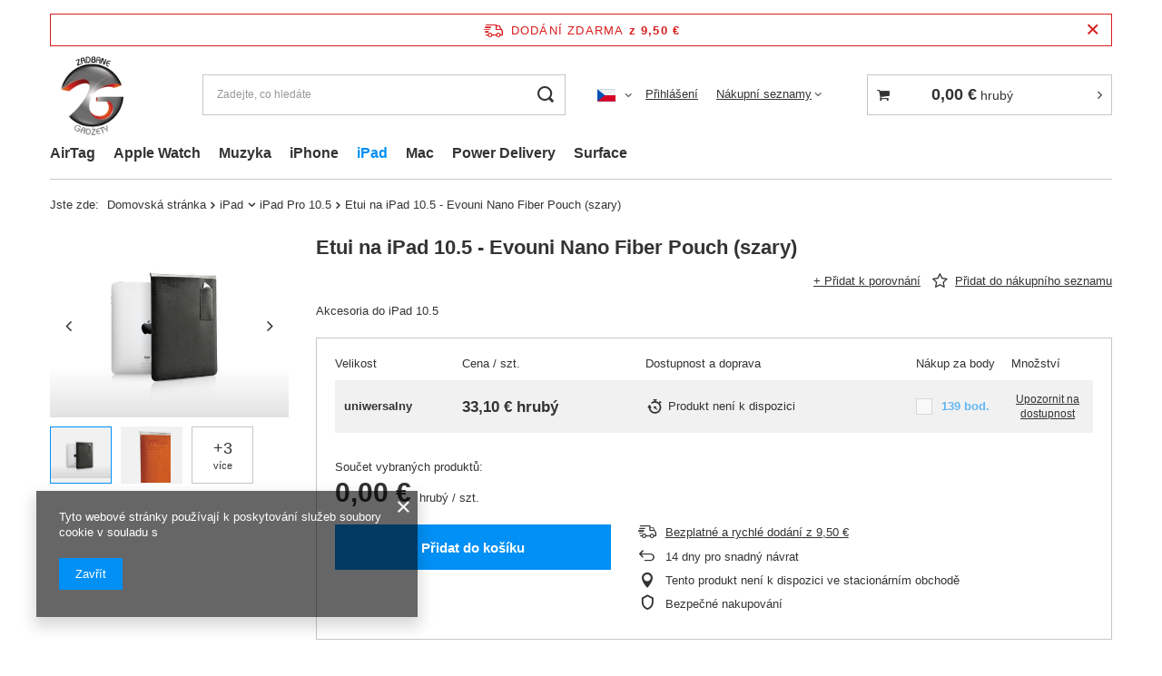

--- FILE ---
content_type: text/html; charset=utf-8
request_url: https://zgsklep.pl/product-cze-63-Etui-na-iPad-10-5-Evouni-Nano-Fiber-Pouch-szary.html
body_size: 19916
content:
<!DOCTYPE html>
<html lang="cs" class="--freeShipping --vat --gross " ><head><meta name='viewport' content='user-scalable=no, initial-scale = 1.0, maximum-scale = 1.0, width=device-width, viewport-fit=cover'/> <link rel="preload" crossorigin="anonymous" as="font" href="/gfx/standards/fontello.woff?v=2"><meta http-equiv="Content-Type" content="text/html; charset=utf-8"><meta http-equiv="X-UA-Compatible" content="IE=edge"><title>Etui na iPad 10.5 - Evouni Nano Fiber Pouch (szary) Etui na iPad 2/3/4 - Evouni Nano Fiber Pouch (szary) | iPad \ iPad Pro 10.5 Etui Etui / pokrowce \ EVOUNI | </title><meta name="keywords" content="Etui na iPad 10.5 - Evouni Nano Fiber Pouch (szary) Etui na iPad 2/3/4 - Evouni Nano Fiber Pouch (szary) Etui / pokrowce   Model urządzenia iPad 10.5 Materiał Microfibra Rodzaj etui Pokrowiec kolor Etui na iPad 2/3/4 - Evouni Nano Fiber Pouch (szary)  V33-0GY V33-0GY 4713909060360 | iPad \ iPad Pro 10.5 Etui Etui / pokrowce \ EVOUNI | "><meta name="description" content="Etui na iPad 10.5 - Evouni Nano Fiber Pouch (szary) Etui na iPad 2/3/4 - Evouni Nano Fiber Pouch (szary) | Akcesoria do iPad 10.5 | iPad \ iPad Pro 10.5 Etui Etui / pokrowce \ EVOUNI | "><link rel="icon" href="/gfx/cze/favicon.ico"><meta name="theme-color" content="#0090f6"><meta name="msapplication-navbutton-color" content="#0090f6"><meta name="apple-mobile-web-app-status-bar-style" content="#0090f6"><link rel="preload stylesheet" as="style" href="/gfx/cze/style.css.gzip?r=1734018456"><script>var app_shop={urls:{prefix:'data="/gfx/'.replace('data="', '')+'cze/',graphql:'/graphql/v1/'},vars:{priceType:'gross',priceTypeVat:true,productDeliveryTimeAndAvailabilityWithBasket:false,geoipCountryCode:'US',},txt:{priceTypeText:' hrubý',},fn:{},fnrun:{},files:[],graphql:{}};const getCookieByName=(name)=>{const value=`; ${document.cookie}`;const parts = value.split(`; ${name}=`);if(parts.length === 2) return parts.pop().split(';').shift();return false;};if(getCookieByName('freeeshipping_clicked')){document.documentElement.classList.remove('--freeShipping');}if(getCookieByName('rabateCode_clicked')){document.documentElement.classList.remove('--rabateCode');}</script><meta name="robots" content="index,follow"><meta name="rating" content="general"><meta name="Author" content="ZGSKLEP based on IdoSell - the best online selling solutions for your e-store (www.idosell.com/shop).">
<!-- Begin LoginOptions html -->

<style>
#client_new_social .service_item[data-name="service_Apple"]:before, 
#cookie_login_social_more .service_item[data-name="service_Apple"]:before,
.oscop_contact .oscop_login__service[data-service="Apple"]:before {
    display: block;
    height: 2.6rem;
    content: url('/gfx/standards/apple.svg?r=1743165583');
}
.oscop_contact .oscop_login__service[data-service="Apple"]:before {
    height: auto;
    transform: scale(0.8);
}
#client_new_social .service_item[data-name="service_Apple"]:has(img.service_icon):before,
#cookie_login_social_more .service_item[data-name="service_Apple"]:has(img.service_icon):before,
.oscop_contact .oscop_login__service[data-service="Apple"]:has(img.service_icon):before {
    display: none;
}
</style>

<!-- End LoginOptions html -->

<!-- Open Graph -->
<meta property="og:type" content="website"><meta property="og:url" content="https://zgsklep.pl/product-cze-63-Etui-na-iPad-10-5-Evouni-Nano-Fiber-Pouch-szary.html
"><meta property="og:title" content="Etui na iPad 10.5 - Evouni Nano Fiber Pouch (szary)"><meta property="og:description" content="Akcesoria do iPad 10.5"><meta property="og:site_name" content="ZGSKLEP"><meta property="og:locale" content="cs_CZ"><meta property="og:locale:alternate" content="pl_PL"><meta property="og:locale:alternate" content="en_GB"><meta property="og:locale:alternate" content="sk_SK"><meta property="og:image" content="https://zgsklep.pl/hpeciai/b001556708624bcbcbd3f60d69e865f6/cze_pl_Etui-na-iPad-10-5-Evouni-Nano-Fiber-Pouch-szary-63_1.jpg"><meta property="og:image:width" content="500"><meta property="og:image:height" content="382">
<!-- End Open Graph -->

<link rel="canonical" href="https://zgsklep.pl/product-cze-63-Etui-na-iPad-10-5-Evouni-Nano-Fiber-Pouch-szary.html" />
<link rel="alternate" hreflang="en" href="https://zgsklep.pl/product-eng-63-Etui-na-iPad-2-3-4-Evouni-Nano-Fiber-Pouch-szary.html" />
<link rel="alternate" hreflang="pl" href="https://zgsklep.pl/product-pol-63-Etui-na-iPad-10-5-Evouni-Nano-Fiber-Pouch-szary.html" />
<link rel="alternate" hreflang="sk" href="https://zgsklep.pl/product-slo-63-Etui-na-iPad-2-3-4-Evouni-Nano-Fiber-Pouch-szary.html" />
<link rel="alternate" hreflang="cs" href="https://zgsklep.pl/product-cze-63-Etui-na-iPad-10-5-Evouni-Nano-Fiber-Pouch-szary.html" />
                <script>
                if (window.ApplePaySession && window.ApplePaySession.canMakePayments()) {
                    var applePayAvailabilityExpires = new Date();
                    applePayAvailabilityExpires.setTime(applePayAvailabilityExpires.getTime() + 2592000000); //30 days
                    document.cookie = 'applePayAvailability=yes; expires=' + applePayAvailabilityExpires.toUTCString() + '; path=/;secure;'
                    var scriptAppleJs = document.createElement('script');
                    scriptAppleJs.src = "/ajax/js/apple.js?v=3";
                    if (document.readyState === "interactive" || document.readyState === "complete") {
                          document.body.append(scriptAppleJs);
                    } else {
                        document.addEventListener("DOMContentLoaded", () => {
                            document.body.append(scriptAppleJs);
                        });  
                    }
                } else {
                    document.cookie = 'applePayAvailability=no; path=/;secure;'
                }
                </script>
                <script>let paypalDate = new Date();
                    paypalDate.setTime(paypalDate.getTime() + 86400000);
                    document.cookie = 'payPalAvailability_EUR=-1; expires=' + paypalDate.getTime() + '; path=/; secure';
                </script><link rel="preload" as="image" href="/hpeciai/20d35f9af728fc60b97bfa0141f0002b/cze_pm_Etui-na-iPad-10-5-Evouni-Nano-Fiber-Pouch-szary-63_1.jpg"><style>
							#photos_slider[data-skeleton] .photos__link:before {
								padding-top: calc(382/500* 100%);
							}
							@media (min-width: 979px) {.photos__slider[data-skeleton] .photos__figure:not(.--nav):first-child .photos__link {
								max-height: 382px;
							}}
						</style></head><body><div id="container" class="projector_page container max-width-1200"><header class=" commercial_banner"><script class="ajaxLoad">
                app_shop.vars.vat_registered = "true";
                app_shop.vars.currency_format = "###,##0.00";
                
                    app_shop.vars.currency_before_value = false;
                
                    app_shop.vars.currency_space = true;
                
                app_shop.vars.symbol = "€";
                app_shop.vars.id= "EUR";
                app_shop.vars.baseurl = "http://zgsklep.pl/";
                app_shop.vars.sslurl= "https://zgsklep.pl/";
                app_shop.vars.curr_url= "%2Fproduct-cze-63-Etui-na-iPad-10-5-Evouni-Nano-Fiber-Pouch-szary.html";
                

                var currency_decimal_separator = ',';
                var currency_grouping_separator = ' ';

                
                    app_shop.vars.blacklist_extension = ["exe","com","swf","js","php"];
                
                    app_shop.vars.blacklist_mime = ["application/javascript","application/octet-stream","message/http","text/javascript","application/x-deb","application/x-javascript","application/x-shockwave-flash","application/x-msdownload"];
                
                    app_shop.urls.contact = "/contact-cze.html";
                </script><div id="viewType" style="display:none"></div><div id="freeShipping" class="freeShipping"><span class="freeShipping__info">Dodání zdarma</span><strong class="freeShipping__val">
						z 
						9,50 €</strong><a href="" class="freeShipping__close"></a></div><div id="logo" class="d-flex align-items-center"><a href="/" target="_self"><img src="/data/gfx/mask/pol/logo_1_big.png" alt="Logo zmienisz w MODERACJA &gt; Wygląd elementów w sklepie &gt; Zarządzanie wyglądem elementów sklepu" width="163" height="128"></a></div><form action="https://zgsklep.pl/search.php" method="get" id="menu_search" class="menu_search"><a href="#showSearchForm" class="menu_search__mobile"></a><div class="menu_search__block"><div class="menu_search__item --input"><input class="menu_search__input" type="text" name="text" autocomplete="off" placeholder="Zadejte, co hledáte"><button class="menu_search__submit" type="submit"></button></div><div class="menu_search__item --results search_result"></div></div></form><div id="menu_settings" class="align-items-center justify-content-center justify-content-lg-end"><div class="open_trigger"><span class="d-none d-md-inline-block flag flag_cze"></span><div class="menu_settings_wrapper d-md-none"><div class="menu_settings_inline"><div class="menu_settings_header">
								Jazyk a měna: 
							</div><div class="menu_settings_content"><span class="menu_settings_flag flag flag_cze"></span><strong class="menu_settings_value"><span class="menu_settings_language">cs</span><span> | </span><span class="menu_settings_currency">€</span></strong></div></div><div class="menu_settings_inline"><div class="menu_settings_header">
								Dodání do: 
							</div><div class="menu_settings_content"><strong class="menu_settings_value">Polska</strong></div></div></div><i class="icon-angle-down d-none d-md-inline-block"></i></div><form action="https://zgsklep.pl/settings.php" method="post"><ul><li><div class="form-group"><label class="menu_settings_lang_label">Jazyk</label><div class="radio"><label><input type="radio" name="lang" value="pol"><span class="flag flag_pol"></span><span>pl</span></label></div><div class="radio"><label><input type="radio" name="lang" value="eng"><span class="flag flag_eng"></span><span>en</span></label></div><div class="radio"><label><input type="radio" name="lang" checked value="cze"><span class="flag flag_cze"></span><span>cs</span></label></div><div class="radio"><label><input type="radio" name="lang" value="slo"><span class="flag flag_slo"></span><span>sk</span></label></div></div></li><li><div class="form-group"><label for="menu_settings_curr">Měna</label><div class="select-after"><select class="form-control" name="curr" id="menu_settings_curr"><option value="PLN">zł (1 € = 4.205zł)
															</option><option value="EUR" selected>€</option></select></div></div><div class="form-group"><label for="menu_settings_country">Dodání do</label><div class="select-after"><select class="form-control" name="country" id="menu_settings_country"><option value="1143020016">Austria</option><option value="1143020022">Belgia</option><option value="1143020033">Bułgaria</option><option value="1143020038">Chorwacja</option><option value="1143020041">Czechy</option><option value="1143020042">Dania</option><option value="1143020051">Estonia</option><option value="1143020056">Finlandia</option><option value="1143020057">Francja</option><option value="1143020143">Germany</option><option value="1143020062">Grecja</option><option value="1143020075">Hiszpania</option><option value="1143020076">Holandia</option><option value="1143020083">Irlandia</option><option value="1143020116">Litwa</option><option value="1143020118">Łotwa</option><option value="1143020117">Luksembourg</option><option selected value="1143020003">Polska</option><option value="1143020163">Portugalia</option><option value="1143020169">Rumunia</option><option value="1143020182">Słowacja</option><option value="1143020183">Słowenia</option><option value="1143020215">Watykan</option><option value="1143020217">Węgry</option><option value="1143020218">Wielka Brytania</option><option value="1143020220">Włochy</option></select></div></div></li><li class="buttons"><button class="btn --solid --large" type="submit">
								Použití změn
							</button></li></ul></form><div id="menu_additional"><a class="account_link" href="https://zgsklep.pl/login.php">Přihlášení</a><div class="shopping_list_top" data-empty="true"><a href="https://zgsklep.pl/cs/shoppinglist/" class="wishlist_link slt_link">Nákupní seznamy</a><div class="slt_lists"><ul class="slt_lists__nav"><li class="slt_lists__nav_item" data-list_skeleton="true" data-list_id="true" data-shared="true"><a class="slt_lists__nav_link" data-list_href="true"><span class="slt_lists__nav_name" data-list_name="true"></span><span class="slt_lists__count" data-list_count="true">0</span></a></li></ul><span class="slt_lists__empty">Přidejte si produkty, které se vám líbí a které si chcete koupit později.</span></div></div></div></div><div class="shopping_list_top_mobile d-none" data-empty="true"><a href="https://zgsklep.pl/cs/shoppinglist/" class="sltm_link"></a></div><div class="sl_choose sl_dialog"><div class="sl_choose__wrapper sl_dialog__wrapper"><div class="sl_choose__item --top sl_dialog_close mb-2"><strong class="sl_choose__label">Uložit do nákupního seznamu</strong></div><div class="sl_choose__item --lists" data-empty="true"><div class="sl_choose__list f-group --radio m-0 d-md-flex align-items-md-center justify-content-md-between" data-list_skeleton="true" data-list_id="true" data-shared="true"><input type="radio" name="add" class="sl_choose__input f-control" id="slChooseRadioSelect" data-list_position="true"><label for="slChooseRadioSelect" class="sl_choose__group_label f-label py-4" data-list_position="true"><span class="sl_choose__sub d-flex align-items-center"><span class="sl_choose__name" data-list_name="true"></span><span class="sl_choose__count" data-list_count="true">0</span></span></label><button type="button" class="sl_choose__button --desktop btn --solid">Uložit</button></div></div><div class="sl_choose__item --create sl_create mt-4"><a href="#new" class="sl_create__link  align-items-center">Vytvoření nového nákupního seznamu</a><form class="sl_create__form align-items-center"><div class="sl_create__group f-group --small mb-0"><input type="text" class="sl_create__input f-control" required="required"><label class="sl_create__label f-label">Název nového seznamu</label></div><button type="submit" class="sl_create__button btn --solid ml-2 ml-md-3">Vytvoření seznamu</button></form></div><div class="sl_choose__item --mobile mt-4 d-flex justify-content-center d-md-none"><button class="sl_choose__button --mobile btn --solid --large">Uložit</button></div></div></div><div id="menu_basket_wrapper"><div id="menu_balance" class="d-none"><div>
						Bilance
						<strong style="display: none;"></strong></div><a href="https://zgsklep.pl/client-rebate.php">
						Informace o slevách
					</a></div><div id="menu_basket" class="menu_basket"><div class="menu_basket_list empty"><a href="/basketedit.php"><strong style="display: none;"><b>0,00 €</b><span class="price_vat"> hrubý</span></strong></a><div id="menu_basket_details"><div id="menu_basket_extrainfo"><div class="menu_basket_extrainfo_sub"><div class="menu_basket_prices"><div class="menu_basket_prices_sub"><table class="menu_basket_prices_wrapper"><tbody><tr><td class="menu_basket_prices_label">Čistý součet:</td><td class="menu_basket_prices_value"><span class="menu_basket_prices_netto">0,00 €</span></td></tr><tr><td class="menu_basket_prices_label">Hrubý součet:</td><td class="menu_basket_prices_value"><span class="menu_basket_prices_brutto">0,00 €</span></td></tr></tbody></table></div></div><div class="menu_basket_shippingfree"><div class="menu_basket_shippingfree_sub">
														Chybí vám
														<span class="menu_basket_toshippingfree"><span class="menu_basket_prices_shippingFree">9,50 €</span></span>
														 mít<br>doprava zdarma.
													</div></div><div class="menu_basket_buttons"><div class="menu_basket_buttons_sub"><a href="https://zgsklep.pl/basketedit.php?mode=1" class="menu_basket_buttons_basket btn --solid --medium" title="Přejděte na stránku nákupního košíku">
													Přejít do košíku
												</a><a href="https://zgsklep.pl/order1.php" class="menu_basket_buttons_order btn --solid --medium" title="Přejít na stránku pro objednání">
													Objednejte si
												</a></div></div></div></div><div id="menu_basket_productlist"><div class="menu_basket_productlist_sub"><table class="menu_basket_product_table"><thead><tr><th class="menu_basket_product_name">Název produktu</th><th class="menu_basket_product_size">Velikost</th><th class="menu_basket_product_quantity">Množství </th><th class="menu_basket_product_price"></th></tr></thead><tbody></tbody></table></div></div></div></div><div class="d-none"><a class="wishes_link link" href="https://zgsklep.pl/basketedit.php?mode=2" rel="nofollow" title=""><span>Nákupní seznam(0)</span></a><span class="hidden-tablet"> | </span><a class="basket_link link" href="https://zgsklep.pl/basketedit.php?mode=1" rel="nofollow" title="Váš nákupní košík je prázdný, nejprve do něj přidejte produkty z naší nabídky.">
							Objednejte si
						</a></div></div></div><script>
					app_shop.vars.formatBasket = true;
				</script><script>
					app_shop.vars.cache_html = true;
				</script><nav id="menu_categories" class="wide"><button type="button" class="navbar-toggler"><i class="icon-reorder"></i></button><div class="navbar-collapse" id="menu_navbar"><ul class="navbar-nav mx-md-n2"><li class="nav-item"><a  href="/cze_m_AirTag-490.html" target="_self" title="AirTag" class="nav-link" >AirTag</a></li><li class="nav-item"><a  href="/cze_m_Apple-Watch-368.html" target="_self" title="Apple Watch" class="nav-link" >Apple Watch</a><ul class="navbar-subnav"><li class="nav-item empty"><a  href="/cze_m_Apple-Watch_Series-1-413.html" target="_self" title="Series 1" class="nav-link" >Series 1</a></li><li class="nav-item empty"><a  href="/cze_m_Apple-Watch_Series-7-506.html" target="_self" title="Series 7" class="nav-link" >Series 7</a></li><li class="nav-item empty"><a  href="/cze_m_Apple-Watch_Series-2-414.html" target="_self" title="Series 2" class="nav-link" >Series 2</a></li><li class="nav-item empty"><a  href="/cze_m_Apple-Watch_Series-3-423.html" target="_self" title="Series 3" class="nav-link" >Series 3</a></li><li class="nav-item empty"><a  href="/cze_m_Apple-Watch_Series-4-440.html" target="_self" title="Series 4" class="nav-link" >Series 4</a></li><li class="nav-item empty"><a  href="/cze_m_Apple-Watch_Ultra-856.html" target="_self" title="Ultra" class="nav-link" >Ultra</a></li><li class="nav-item empty"><a  href="/cze_m_Apple-Watch_Series-10-908.html" target="_self" title="Series 10" class="nav-link" >Series 10</a></li><li class="nav-item empty"><a  href="/cze_m_Apple-Watch_SE-914.html" target="_self" title="SE" class="nav-link" >SE</a></li></ul></li><li class="nav-item"><a  href="/cze_m_Muzyka-484.html" target="_self" title="Muzyka" class="nav-link" >Muzyka</a><ul class="navbar-subnav"><li class="nav-item empty"><a  href="/cze_m_Muzyka_AirPods-Pro-485.html" target="_self" title="AirPods Pro" class="nav-link" >AirPods Pro</a></li><li class="nav-item empty"><a  href="/cze_m_Muzyka_AirPods-3-512.html" target="_self" title="AirPods 3" class="nav-link" >AirPods 3</a></li><li class="nav-item empty"><a  href="/cze_m_Muzyka_AirPods-1-2-862.html" target="_self" title="AirPods 1&amp;amp;2" class="nav-link" >AirPods 1&amp;2</a></li><li class="nav-item empty"><a  href="/cze_m_Muzyka_AirPods-Pro-2gen-863.html" target="_self" title="AirPods Pro 2gen" class="nav-link" >AirPods Pro 2gen</a></li></ul></li><li class="nav-item"><a  href="/cze_m_iPhone-159.html" target="_self" title="iPhone" class="nav-link" >iPhone</a><ul class="navbar-subnav"><li class="nav-item empty"><a  href="/cze_m_iPhone_iPhone-11-PRO-MAX-458.html" target="_self" title="iPhone 11 PRO MAX" class="nav-link" >iPhone 11 PRO MAX</a></li><li class="nav-item empty"><a  href="/cze_m_iPhone_iPhone-11-PRO-457.html" target="_self" title="iPhone 11 PRO" class="nav-link" >iPhone 11 PRO</a></li><li class="nav-item empty"><a  href="/cze_m_iPhone_iPhone-11-456.html" target="_self" title="iPhone 11" class="nav-link" >iPhone 11</a></li><li class="nav-item empty"><a  href="/cze_m_iPhone_iPhone-12-PRO-479.html" target="_self" title="iPhone 12 PRO" class="nav-link" >iPhone 12 PRO</a></li><li class="nav-item empty"><a  href="/cze_m_iPhone_iPhone-X-424.html" target="_self" title="iPhone X" class="nav-link" >iPhone X</a></li><li class="nav-item empty"><a  href="/cze_m_iPhone_iPhone-12-PRO-kopia-497.html" target="_self" title="iPhone 12 PRO (kopia)" class="nav-link" >iPhone 12 PRO (kopia)</a></li><li class="nav-item empty"><a  href="/cze_m_iPhone_iPhone-7-393.html" target="_self" title="iPhone 7" class="nav-link" >iPhone 7</a></li><li class="nav-item empty"><a  href="/cze_m_iPhone_iPhone-12-PRO-kopia-kopia-502.html" target="_self" title="iPhone 12 PRO (kopia) (kopia)" class="nav-link" >iPhone 12 PRO (kopia) (kopia)</a></li><li class="nav-item empty"><a  href="/cze_m_iPhone_iPhone-7-Plus-394.html" target="_self" title="iPhone 7 Plus" class="nav-link" >iPhone 7 Plus</a></li><li class="nav-item empty"><a  href="/cze_m_iPhone_iPhone-12-PRO-MAX-480.html" target="_self" title="iPhone 12 PRO MAX" class="nav-link" >iPhone 12 PRO MAX</a></li><li class="nav-item empty"><a  href="/cze_m_iPhone_iPhone-6-6s-362.html" target="_self" title="iPhone 6 / 6s" class="nav-link" >iPhone 6 / 6s</a></li><li class="nav-item empty"><a  href="/cze_m_iPhone_iPhone-12-PRO-MAX-kopia-498.html" target="_self" title="iPhone 12 PRO MAX (kopia)" class="nav-link" >iPhone 12 PRO MAX (kopia)</a></li><li class="nav-item empty"><a  href="/cze_m_iPhone_iPhone-6-Plus-6s-Plus-363.html" target="_self" title="iPhone 6 Plus / 6s Plus" class="nav-link" >iPhone 6 Plus / 6s Plus</a></li><li class="nav-item empty"><a  href="/cze_m_iPhone_iPhone-XR-429.html" target="_self" title="iPhone XR" class="nav-link" >iPhone XR</a></li><li class="nav-item empty"><a  href="/cze_m_iPhone_iPhone-XS-MAX-428.html" target="_self" title="iPhone XS MAX" class="nav-link" >iPhone XS MAX</a></li><li class="nav-item empty"><a  href="/cze_m_iPhone_iPhone-XS-432.html" target="_self" title="iPhone XS" class="nav-link" >iPhone XS</a></li><li class="nav-item empty"><a  href="/cze_m_iPhone_iPhone-12-478.html" target="_self" title="iPhone 12" class="nav-link" >iPhone 12</a></li><li class="nav-item empty"><a  href="/cze_m_iPhone_iPhone-5C-149.html" target="_self" title="iPhone 5C" class="nav-link" >iPhone 5C</a></li><li class="nav-item empty"><a  href="/cze_m_iPhone_iPhone-4-131.html" target="_self" title="iPhone 4" class="nav-link" >iPhone 4</a></li><li class="nav-item empty"><a  href="/cze_m_iPhone_iPhone-SE-2-464.html" target="_self" title="iPhone SE 2" class="nav-link" >iPhone SE 2</a></li><li class="nav-item empty"><a  href="/cze_m_iPhone_iPhone-13-mini-496.html" target="_self" title="iPhone 13 mini" class="nav-link" >iPhone 13 mini</a></li><li class="nav-item empty"><a  href="/cze_m_iPhone_iPhone-14-840.html" target="_self" title="iPhone 14" class="nav-link" >iPhone 14</a></li><li class="nav-item empty"><a  href="/cze_m_iPhone_iPhone-14-Pro-841.html" target="_self" title="iPhone 14 Pro" class="nav-link" >iPhone 14 Pro</a></li><li class="nav-item empty"><a  href="/cze_m_iPhone_iPhone-14-Max-842.html" target="_self" title="iPhone 14 Max" class="nav-link" >iPhone 14 Max</a></li><li class="nav-item empty"><a  href="/cze_m_iPhone_iPhone-14-Pro-Max-843.html" target="_self" title="iPhone 14 Pro Max" class="nav-link" >iPhone 14 Pro Max</a></li><li class="nav-item empty"><a  href="/cze_m_iPhone_iPhone-15-869.html" target="_self" title="iPhone 15" class="nav-link" >iPhone 15</a></li><li class="nav-item empty"><a  href="/cze_m_iPhone_iPhone-15-Plus-870.html" target="_self" title="iPhone 15 Plus" class="nav-link" >iPhone 15 Plus</a></li><li class="nav-item empty"><a  href="/cze_m_iPhone_iPhone-15-Pro-871.html" target="_self" title="iPhone 15 Pro" class="nav-link" >iPhone 15 Pro</a></li><li class="nav-item empty"><a  href="/cze_m_iPhone_iPhone-15-Pro-Max-872.html" target="_self" title="iPhone 15 Pro Max" class="nav-link" >iPhone 15 Pro Max</a></li><li class="nav-item empty"><a  href="/cze_m_iPhone_iPhone-16-Pro-Max-896.html" target="_self" title="iPhone 16 Pro Max" class="nav-link" >iPhone 16 Pro Max</a></li><li class="nav-item empty"><a  href="/cze_m_iPhone_iPhone-16-Pro-897.html" target="_self" title="iPhone 16 Pro" class="nav-link" >iPhone 16 Pro</a></li><li class="nav-item empty"><a  href="/cze_m_iPhone_iPhone-16e-929.html" target="_self" title="iPhone 16e" class="nav-link" >iPhone 16e</a></li><li class="nav-item empty"><a  href="/cze_m_iPhone_iPhone-16-Plus-898.html" target="_self" title="iPhone 16 Plus" class="nav-link" >iPhone 16 Plus</a></li><li class="nav-item empty"><a  href="/cze_m_iPhone_iPhone-16-899.html" target="_self" title="iPhone 16" class="nav-link" >iPhone 16</a></li><li class="nav-item empty"><a  href="/cze_m_iPhone_iPhone-17-Pro-Max-917.html" target="_self" title="iPhone 17 Pro Max" class="nav-link" >iPhone 17 Pro Max</a></li><li class="nav-item empty"><a  href="/cze_m_iPhone_iPhone-17-Pro-Max-kopia-918.html" target="_self" title="iPhone 17 Pro Max (kopia)" class="nav-link" >iPhone 17 Pro Max (kopia)</a></li><li class="nav-item empty"><a  href="/cze_m_iPhone_iPhone-17-Pro-Max-kopia-kopia-919.html" target="_self" title="iPhone 17 Pro Max (kopia) (kopia)" class="nav-link" >iPhone 17 Pro Max (kopia) (kopia)</a></li><li class="nav-item empty"><a  href="/cze_m_iPhone_iPhone-17-Pro-Max-kopia-kopia-kopia-920.html" target="_self" title="iPhone 17 Pro Max (kopia) (kopia) (kopia)" class="nav-link" >iPhone 17 Pro Max (kopia) (kopia) (kopia)</a></li></ul></li><li class="nav-item active"><a  href="/cze_m_iPad-160.html" target="_self" title="iPad" class="nav-link active" >iPad</a><ul class="navbar-subnav"><li class="nav-item empty"><a  href="/cze_m_iPad_iPad-11-11gen-911.html" target="_self" title="iPad 11 (11gen)" class="nav-link" >iPad 11 (11gen)</a></li><li class="nav-item active empty"><a  href="/cze_m_iPad_iPad-Pro-10-5-419.html" target="_self" title="iPad Pro 10.5" class="nav-link active" >iPad Pro 10.5</a></li><li class="nav-item empty"><a  href="/cze_m_iPad_iPad-Pro-9-7-392.html" target="_self" title="iPad Pro 9.7&amp;quot;" class="nav-link" >iPad Pro 9.7&quot;</a></li><li class="nav-item empty"><a  href="/cze_m_iPad_iPad-Pro-390.html" target="_self" title="iPad Pro" class="nav-link" >iPad Pro</a></li><li class="nav-item empty"><a  href="/cze_m_iPad_iPad-Air-2-366.html" target="_self" title="iPad Air 2" class="nav-link" >iPad Air 2</a></li><li class="nav-item empty"><a  href="/cze_m_iPad_iPad-Air-156.html" target="_self" title="iPad Air" class="nav-link" >iPad Air</a></li><li class="nav-item empty"><a  href="/cze_m_iPad_iPad-2-3-4-155.html" target="_self" title="iPad 2/3/4" class="nav-link" >iPad 2/3/4</a></li><li class="nav-item empty"><a  href="/cze_m_iPad_iPad-mini-4-388.html" target="_self" title="iPad mini 4" class="nav-link" >iPad mini 4</a></li><li class="nav-item empty"><a  href="/cze_m_iPad_iPad-mini-157.html" target="_self" title="iPad mini" class="nav-link" >iPad mini</a></li><li class="nav-item empty"><a  href="/cze_m_iPad_iPad-Pro-11-434.html" target="_self" title="iPad Pro 11&amp;quot;" class="nav-link" >iPad Pro 11&quot;</a></li><li class="nav-item empty"><a  href="/cze_m_iPad_iPad-Pro-12-9-2018-435.html" target="_self" title="iPad Pro 12.9&amp;quot; 2018" class="nav-link" >iPad Pro 12.9&quot; 2018</a></li><li class="nav-item empty"><a  href="/cze_m_iPad_iPad-10-2-462.html" target="_self" title="iPad 10.2&amp;quot;" class="nav-link" >iPad 10.2&quot;</a></li><li class="nav-item empty"><a  href="/cze_m_iPad_iPad-Air-4-10-9-488.html" target="_self" title="iPad Air 4 10.9&amp;quot;" class="nav-link" >iPad Air 4 10.9&quot;</a></li><li class="nav-item empty"><a  href="/cze_m_iPad_iPad-Pro-11-2021-492.html" target="_self" title="iPad Pro 11&amp;quot; - 2021" class="nav-link" >iPad Pro 11&quot; - 2021</a></li><li class="nav-item empty"><a  href="/cze_m_iPad_iPad-Pro-12-9-2021-493.html" target="_self" title="iPad Pro 12.9&amp;quot; - 2021" class="nav-link" >iPad Pro 12.9&quot; - 2021</a></li><li class="nav-item empty"><a  href="/cze_m_iPad_iPad-Mini-6-GEN-504.html" target="_self" title="iPad Mini 6 GEN" class="nav-link" >iPad Mini 6 GEN</a></li><li class="nav-item empty"><a  href="/cze_m_iPad_iPad-10-9-2022-859.html" target="_self" title="iPad 10.9&amp;quot; (2022)" class="nav-link" >iPad 10.9&quot; (2022)</a></li><li class="nav-item empty"><a  href="/cze_m_iPad_iPad-11-Pro-2024-881.html" target="_self" title="iPad 11 Pro (2024)" class="nav-link" >iPad 11 Pro (2024)</a></li><li class="nav-item empty"><a  href="/cze_m_iPad_iPad-12-9-Pro-2024-882.html" target="_self" title="iPad 12.9 Pro (2024)" class="nav-link" >iPad 12.9 Pro (2024)</a></li><li class="nav-item empty"><a  href="/cze_m_iPad_iPad-Air-11-2024-883.html" target="_self" title="iPad Air 11 (2024)" class="nav-link" >iPad Air 11 (2024)</a></li><li class="nav-item empty"><a  href="/cze_m_iPad_iPad-Air-12-9-2024-884.html" target="_self" title="iPad Air 12.9 (2024)" class="nav-link" >iPad Air 12.9 (2024)</a></li></ul></li><li class="nav-item"><a  href="/cze_m_Mac-161.html" target="_self" title="Mac" class="nav-link" >Mac</a><ul class="navbar-subnav"><li class="nav-item empty"><a  href="/cze_m_Mac_MacBook-12-370.html" target="_self" title="MacBook 12"" class="nav-link" >MacBook 12"</a></li><li class="nav-item empty"><a  href="/cze_m_Mac_MacBook-Air-158.html" target="_self" title="MacBook Air" class="nav-link" >MacBook Air</a></li><li class="nav-item empty"><a  href="/cze_m_Mac_MacBook-Pro-2016-417.html" target="_self" title="MacBook Pro 2016" class="nav-link" >MacBook Pro 2016</a></li><li class="nav-item empty"><a  href="/cze_m_Mac_MacBook-Pro-Retina-330.html" target="_self" title="MacBook Pro Retina" class="nav-link" >MacBook Pro Retina</a></li><li class="nav-item empty"><a  href="/cze_m_Mac_MacBook-Pro-331.html" target="_self" title="MacBook Pro" class="nav-link" >MacBook Pro</a></li><li class="nav-item empty"><a  href="/cze_m_Mac_MacBook-Air-2018-439.html" target="_self" title="MacBook Air 2018" class="nav-link" >MacBook Air 2018</a></li><li class="nav-item empty"><a  href="/cze_m_Mac_iMac-449.html" target="_self" title="iMac" class="nav-link" >iMac</a></li><li class="nav-item empty"><a  href="/cze_m_Mac_MacBook-Pro-16-465.html" target="_self" title="MacBook Pro 16" class="nav-link" >MacBook Pro 16</a></li><li class="nav-item empty"><a  href="/cze_m_Mac_MacBook-Pro-14-508.html" target="_self" title="MacBook Pro 14&amp;quot;" class="nav-link" >MacBook Pro 14&quot;</a></li><li class="nav-item empty"><a  href="/cze_m_Mac_MacBook-Pro-16-M1-510.html" target="_self" title="MacBook Pro 16&amp;quot; M1" class="nav-link" >MacBook Pro 16&quot; M1</a></li><li class="nav-item empty"><a  href="/cze_m_Mac_MacBook-Air-13-M2-834.html" target="_self" title="MacBook Air 13&amp;quot; (M2)" class="nav-link" >MacBook Air 13&quot; (M2)</a></li><li class="nav-item empty"><a  href="/cze_m_Mac_Mac-Book-Air-13-M1-851.html" target="_self" title="Mac Book Air 13&amp;quot; (M1)" class="nav-link" >Mac Book Air 13&quot; (M1)</a></li><li class="nav-item empty"><a  href="/cze_m_Mac_MacBook-Pro-13-M2-853.html" target="_self" title="MacBook Pro 13&amp;quot; (M2)" class="nav-link" >MacBook Pro 13&quot; (M2)</a></li><li class="nav-item empty"><a  href="/cze_m_Mac_MacBook-Pro-15-M2-866.html" target="_self" title="MacBook Pro 15&amp;quot; M2" class="nav-link" >MacBook Pro 15&quot; M2</a></li><li class="nav-item empty"><a  href="/cze_m_Mac_MacBook-Air-15-M3-893.html" target="_self" title="MacBook Air 15&amp;quot; (M3)" class="nav-link" >MacBook Air 15&quot; (M3)</a></li></ul></li><li class="nav-item"><a  href="/cze_m_Power-Delivery-453.html" target="_self" title="Power Delivery" class="nav-link" >Power Delivery</a></li><li class="nav-item"><a  href="/cze_m_Surface-466.html" target="_self" title="Surface" class="nav-link" >Surface</a><ul class="navbar-subnav"><li class="nav-item empty"><a  href="/cze_m_Surface_Surface-Laptop-467.html" target="_self" title="Surface Laptop" class="nav-link" >Surface Laptop</a></li></ul></li></ul></div></nav><div id="breadcrumbs" class="breadcrumbs"><div class="back_button"><button id="back_button"><i class="icon-angle-left"></i> Wstecz</button></div><div class="list_wrapper"><ol><li><span>Jste zde:  </span></li><li class="bc-main"><span><a href="/">Domovská stránka</a></span></li><li class="category bc-item-1 --more"><a class="category" href="/cze_m_iPad-160.html">iPad</a><ul class="breadcrumbs__sub"><li class="breadcrumbs__item"><a class="breadcrumbs__link --link" href="/cze_m_iPad_iPad-11-11gen-911.html">iPad 11 (11gen)</a></li><li class="breadcrumbs__item"><a class="breadcrumbs__link --link" href="/cze_m_iPad_iPad-Pro-10-5-419.html">iPad Pro 10.5</a></li><li class="breadcrumbs__item"><a class="breadcrumbs__link --link" href="/cze_m_iPad_iPad-Pro-9-7-392.html">iPad Pro 9.7&quot;</a></li><li class="breadcrumbs__item"><a class="breadcrumbs__link --link" href="/cze_m_iPad_iPad-Pro-390.html">iPad Pro</a></li><li class="breadcrumbs__item"><a class="breadcrumbs__link --link" href="/cze_m_iPad_iPad-Air-2-366.html">iPad Air 2</a></li><li class="breadcrumbs__item"><a class="breadcrumbs__link --link" href="/cze_m_iPad_iPad-Air-156.html">iPad Air</a></li><li class="breadcrumbs__item"><a class="breadcrumbs__link --link" href="/cze_m_iPad_iPad-2-3-4-155.html">iPad 2/3/4</a></li><li class="breadcrumbs__item"><a class="breadcrumbs__link --link" href="/cze_m_iPad_iPad-mini-4-388.html">iPad mini 4</a></li><li class="breadcrumbs__item"><a class="breadcrumbs__link --link" href="/cze_m_iPad_iPad-mini-157.html">iPad mini</a></li><li class="breadcrumbs__item"><a class="breadcrumbs__link --link" href="/cze_m_iPad_iPad-Pro-11-434.html">iPad Pro 11&quot;</a></li><li class="breadcrumbs__item"><a class="breadcrumbs__link --link" href="/cze_m_iPad_iPad-Pro-12-9-2018-435.html">iPad Pro 12.9&quot; 2018</a></li><li class="breadcrumbs__item"><a class="breadcrumbs__link --link" href="/cze_m_iPad_iPad-10-2-462.html">iPad 10.2&quot;</a></li><li class="breadcrumbs__item"><a class="breadcrumbs__link --link" href="/cze_m_iPad_iPad-Air-4-10-9-488.html">iPad Air 4 10.9&quot;</a></li><li class="breadcrumbs__item"><a class="breadcrumbs__link --link" href="/cze_m_iPad_iPad-Pro-11-2021-492.html">iPad Pro 11&quot; - 2021</a></li><li class="breadcrumbs__item"><a class="breadcrumbs__link --link" href="/cze_m_iPad_iPad-Pro-12-9-2021-493.html">iPad Pro 12.9&quot; - 2021</a></li><li class="breadcrumbs__item"><a class="breadcrumbs__link --link" href="/cze_m_iPad_iPad-Mini-6-GEN-504.html">iPad Mini 6 GEN</a></li><li class="breadcrumbs__item"><a class="breadcrumbs__link --link" href="/cze_m_iPad_iPad-10-9-2022-859.html">iPad 10.9&quot; (2022)</a></li><li class="breadcrumbs__item"><a class="breadcrumbs__link --link" href="/cze_m_iPad_iPad-11-Pro-2024-881.html">iPad 11 Pro (2024)</a></li><li class="breadcrumbs__item"><a class="breadcrumbs__link --link" href="/cze_m_iPad_iPad-12-9-Pro-2024-882.html">iPad 12.9 Pro (2024)</a></li><li class="breadcrumbs__item"><a class="breadcrumbs__link --link" href="/cze_m_iPad_iPad-Air-11-2024-883.html">iPad Air 11 (2024)</a></li><li class="breadcrumbs__item"><a class="breadcrumbs__link --link" href="/cze_m_iPad_iPad-Air-12-9-2024-884.html">iPad Air 12.9 (2024)</a></li></ul></li><li class="category bc-item-2 bc-active"><a class="category" href="/cze_m_iPad_iPad-Pro-10-5-419.html">iPad Pro 10.5</a></li><li class="bc-active bc-product-name"><span>Etui na iPad 10.5 - Evouni Nano Fiber Pouch (szary)</span></li></ol></div></div></header><div id="layout" class="row clearfix"><aside class="col-3"><section class="shopping_list_menu"><div class="shopping_list_menu__block --lists slm_lists" data-empty="true"><span class="slm_lists__label">Nákupní seznamy</span><ul class="slm_lists__nav"><li class="slm_lists__nav_item" data-list_skeleton="true" data-list_id="true" data-shared="true"><a class="slm_lists__nav_link" data-list_href="true"><span class="slm_lists__nav_name" data-list_name="true"></span><span class="slm_lists__count" data-list_count="true">0</span></a></li><li class="slm_lists__nav_header"><span class="slm_lists__label">Nákupní seznamy</span></li></ul><a href="#manage" class="slm_lists__manage d-none align-items-center d-md-flex">Správa seznamů</a></div><div class="shopping_list_menu__block --bought slm_bought"><a class="slm_bought__link d-flex" href="https://zgsklep.pl/products-bought.php">
						Seznam dosud objednaných produktů
					</a></div><div class="shopping_list_menu__block --info slm_info"><strong class="slm_info__label d-block mb-3">Jak funguje nákupní seznam?</strong><ul class="slm_info__list"><li class="slm_info__list_item d-flex mb-3">
							Po přihlášení můžete do nákupního seznamu vložit a uložit libovolný počet produktů na neomezenou dobu.
						</li><li class="slm_info__list_item d-flex mb-3">
							Přidání produktu do nákupního seznamu neznamená, že jste si jej automaticky rezervovali.
						</li><li class="slm_info__list_item d-flex mb-3">
							U nepřihlášených zákazníků je nákupní seznam uložen až do vypršení relace (přibližně 24 hodin).
						</li></ul></div></section><div id="mobileCategories" class="mobileCategories"><div class="mobileCategories__item --menu"><a class="mobileCategories__link --active" href="#" data-ids="#menu_search,.shopping_list_menu,#menu_search,#menu_navbar,#menu_navbar3, #menu_blog">
                            Nabídka
                        </a></div><div class="mobileCategories__item --account"><a class="mobileCategories__link" href="#" data-ids="#menu_contact,#login_menu_block">
                            Účet
                        </a></div><div class="mobileCategories__item --settings"><a class="mobileCategories__link" href="#" data-ids="#menu_settings">
                                Nastavení
                            </a></div></div><div class="setMobileGrid" data-item="#menu_navbar"></div><div class="setMobileGrid" data-item="#menu_navbar3" data-ismenu1="true"></div><div class="setMobileGrid" data-item="#menu_blog"></div><div class="login_menu_block d-lg-none" id="login_menu_block"><a class="sign_in_link" href="/login.php" title=""><i class="icon-user"></i><span>Přihlášení</span></a><a class="registration_link" href="/client-new.php?register" title=""><i class="icon-lock"></i><span>Registrace</span></a><a class="order_status_link" href="/order-open.php" title=""><i class="icon-globe"></i><span>Zkontrolujte stav objednávky</span></a></div><div class="setMobileGrid" data-item="#menu_contact"></div><div class="setMobileGrid" data-item="#menu_settings"></div></aside><div id="content" class="col-12"><div id="addCodesToBasket" class="addCodesToBasket"><h3 class="big_label">Přidávání produktů zadáním kódů</h3><div class="addCodesToBasket__form"><div class="addCodesToBasket__input --file"><label>Nahrání souborů s kódem</label><div class="f-group --file"><span><i class="icon-paperclip"></i><span>Přidání souboru CSV</span></span><label class="f-label" for="addCodesToBasket__file">Výběr souborů</label><input type="file" id="addCodesToBasket__file" class="f-control addCodesToBasket__file"></div></div><div class="addCodesToBasket__input --textarea"><label>Vyplňte seznam kódů</label><div class="f-group"><textarea type="text" id="addCodesToBasket__textarea" placeholder="" class="f-control addCodesToBasket__textarea"></textarea></div><span>
				Zadejte kódy produktů, které chcete hromadně přidat do košíku (za čárku, s mezerou nebo z nového řádku). 
				Při opakování kódu více než jednou se tato komodita přidá tolikrát, kolikrát se vyskytne.
			</span></div><div class="addCodesToBasket__buttons"><a class="btn --solid --large" id="addCodesToBasketSubmit">Přidat do košíku</a></div></div></div><div id="menu_compare_product" class="compare mb-2 pt-sm-3 pb-sm-3 mb-sm-3" style="display: none;"><div class="compare__label d-none d-sm-block">Přidáno pro srovnání</div><div class="compare__sub"></div><div class="compare__buttons"><a class="compare__button btn --solid --secondary" href="https://zgsklep.pl/product-compare.php" title="Porovnat všechny produkty" target="_blank"><span>Porovnat produkty </span><span class="d-sm-none">(0)</span></a><a class="compare__button --remove btn d-none d-sm-block" href="https://zgsklep.pl/settings.php?comparers=remove&amp;product=###" title="Odstranění všech produktů">
                        Odstranění produktů
                    </a></div><script>
                        var cache_html = true;
                    </script></div><section id="projector_photos" class="photos d-flex flex-column align-items-start mb-4" data-nav="true"><div id="photos_nav" class="photos__nav d-none d-md-flex flex-md-wrap" data-more-slides="3"><figure class="photos__figure --nav"><a class="photos__link --nav" href="/hpeciai/b001556708624bcbcbd3f60d69e865f6/cze_pl_Etui-na-iPad-10-5-Evouni-Nano-Fiber-Pouch-szary-63_1.jpg" data-slick-index="0" data-width="150" data-height="115"><img class="photos__photo b-lazy --nav" width="150" height="115" alt="Etui na iPad 10.5 - Evouni Nano Fiber Pouch (szary)" data-src="/hpeciai/5cf1b7bc2b1e5cd63078f4f43333d2d3/cze_ps_Etui-na-iPad-10-5-Evouni-Nano-Fiber-Pouch-szary-63_1.jpg"></a></figure><figure class="photos__figure --nav"><a class="photos__link --nav" href="/hpeciai/8f8c8528a58cd8a690b4d583ec0fceaa/cze_pl_Etui-na-iPad-10-5-Evouni-Nano-Fiber-Pouch-szary-63_2.jpg" data-slick-index="1" data-width="132" data-height="200"><img class="photos__photo b-lazy --nav" width="132" height="200" alt="Etui na iPad 10.5 - Evouni Nano Fiber Pouch (szary)" data-src="/hpeciai/09bc82fcf77cb2fee9971ed52f1871e5/cze_ps_Etui-na-iPad-10-5-Evouni-Nano-Fiber-Pouch-szary-63_2.jpg"></a></figure><figure class="photos__figure --nav --more"><a class="photos__link --nav --more" data-more="3" data-slick-index="2" href="/hpeciai/a8662d3b737b026af31cd85434409940/cze_pl_Etui-na-iPad-10-5-Evouni-Nano-Fiber-Pouch-szary-63_3.jpg"><span class="photos__more_top">+<span class="photos__more_count">3</span></span><span class="photos__more_bottom">více</span></a></figure></div><div id="photos_slider" class="photos__slider" data-skeleton="true" data-nav="true"><div class="photos___slider_wrapper"><figure class="photos__figure"><a class="photos__link" href="/hpeciai/b001556708624bcbcbd3f60d69e865f6/cze_pl_Etui-na-iPad-10-5-Evouni-Nano-Fiber-Pouch-szary-63_1.jpg" data-width="655" data-height="500"><img class="photos__photo" width="655" height="500" alt="Etui na iPad 10.5 - Evouni Nano Fiber Pouch (szary)" src="/hpeciai/20d35f9af728fc60b97bfa0141f0002b/cze_pm_Etui-na-iPad-10-5-Evouni-Nano-Fiber-Pouch-szary-63_1.jpg"></a></figure><figure class="photos__figure"><a class="photos__link" href="/hpeciai/8f8c8528a58cd8a690b4d583ec0fceaa/cze_pl_Etui-na-iPad-10-5-Evouni-Nano-Fiber-Pouch-szary-63_2.jpg" data-width="331" data-height="500"><img class="photos__photo slick-loading" width="331" height="500" alt="Etui na iPad 10.5 - Evouni Nano Fiber Pouch (szary)" data-lazy="/hpeciai/8f8c8528a58cd8a690b4d583ec0fceaa/cze_pm_Etui-na-iPad-10-5-Evouni-Nano-Fiber-Pouch-szary-63_2.jpg"></a></figure><figure class="photos__figure"><a class="photos__link" href="/hpeciai/a8662d3b737b026af31cd85434409940/cze_pl_Etui-na-iPad-10-5-Evouni-Nano-Fiber-Pouch-szary-63_3.jpg" data-width="324" data-height="500"><img class="photos__photo slick-loading" width="324" height="500" alt="Etui na iPad 10.5 - Evouni Nano Fiber Pouch (szary)" data-lazy="/hpeciai/a8662d3b737b026af31cd85434409940/cze_pm_Etui-na-iPad-10-5-Evouni-Nano-Fiber-Pouch-szary-63_3.jpg"></a></figure><figure class="photos__figure"><a class="photos__link" href="/hpeciai/9787ee33c1ebde439bb85c3c9f5fba1b/cze_pl_Etui-na-iPad-10-5-Evouni-Nano-Fiber-Pouch-szary-63_4.jpg" data-width="332" data-height="500"><img class="photos__photo slick-loading" width="332" height="500" alt="Etui na iPad 10.5 - Evouni Nano Fiber Pouch (szary)" data-lazy="/hpeciai/9787ee33c1ebde439bb85c3c9f5fba1b/cze_pm_Etui-na-iPad-10-5-Evouni-Nano-Fiber-Pouch-szary-63_4.jpg"></a></figure><figure class="photos__figure"><a class="photos__link" href="/hpeciai/1334515222a1cdb07167ee195a32c15c/cze_pl_Etui-na-iPad-10-5-Evouni-Nano-Fiber-Pouch-szary-63_5.jpg" data-width="332" data-height="500"><img class="photos__photo slick-loading" width="332" height="500" alt="Etui na iPad 10.5 - Evouni Nano Fiber Pouch (szary)" data-lazy="/hpeciai/1334515222a1cdb07167ee195a32c15c/cze_pm_Etui-na-iPad-10-5-Evouni-Nano-Fiber-Pouch-szary-63_5.jpg"></a></figure></div></div></section><div class="pswp" tabindex="-1" role="dialog" aria-hidden="true"><div class="pswp__bg"></div><div class="pswp__scroll-wrap"><div class="pswp__container"><div class="pswp__item"></div><div class="pswp__item"></div><div class="pswp__item"></div></div><div class="pswp__ui pswp__ui--hidden"><div class="pswp__top-bar"><div class="pswp__counter"></div><button class="pswp__button pswp__button--close" title="Close (Esc)"></button><button class="pswp__button pswp__button--share" title="Share"></button><button class="pswp__button pswp__button--fs" title="Toggle fullscreen"></button><button class="pswp__button pswp__button--zoom" title="Zoom in/out"></button><div class="pswp__preloader"><div class="pswp__preloader__icn"><div class="pswp__preloader__cut"><div class="pswp__preloader__donut"></div></div></div></div></div><div class="pswp__share-modal pswp__share-modal--hidden pswp__single-tap"><div class="pswp__share-tooltip"></div></div><button class="pswp__button pswp__button--arrow--left" title="Previous (arrow left)"></button><button class="pswp__button pswp__button--arrow--right" title="Next (arrow right)"></button><div class="pswp__caption"><div class="pswp__caption__center"></div></div></div></div></div><section id="projector_productname" class="product_name mb-4"><div class="product_name__block --name mb-2 d-sm-flex justify-content-sm-between mb-sm-3"><h1 class="product_name__name m-0">Etui na iPad 10.5 - Evouni Nano Fiber Pouch (szary)</h1></div><div class="product_name__block --links d-lg-flex justify-content-lg-end align-items-lg-center"><div class="product_name__actions d-flex justify-content-between align-items-center mx-n1"><a class="product_name__action --compare --add px-1" href="https://zgsklep.pl/settings.php?comparers=add&amp;product=63" title="Kliknutím přidáte produkt do srovnání"><span>+ Přidat k porovnání</span></a><a class="product_name__action --shopping-list px-1 d-flex align-items-center" href="#addToShoppingList" title="Kliknutím přidáte produkt do nákupního seznamu"><span>Přidat do nákupního seznamu</span></a></div></div><div class="product_name__block --description mt-3"><ul><li>Akcesoria do iPad 10.5</li></ul></div></section><script class="ajaxLoad">
		var product_data = [{
			id: 63,
			points: 139,
			pointsReceive: 13.90,
			currency:"€",
			type:"product",
			unit:{
				name:"szt.",
				plural:"szt.",
				singular:"szt.",
				precision:0,
				sellBy:1,
			},
			"base_price":{
			
				"maxprice":"33.10",
			
				"maxprice_formatted":"33,10 €",
			
				"maxprice_net":"26.87",
			
				"maxprice_net_formatted":"26,87 €",
			
				"minprice":"33.10",
			
				"minprice_formatted":"33,10 €",
			
				"minprice_net":"26.87",
			
				"minprice_net_formatted":"26,87 €",
			
				"size_max_maxprice_net":"0.00",
			
				"size_min_maxprice_net":"0.00",
			
				"size_max_maxprice_net_formatted":"0,00 €",
			
				"size_min_maxprice_net_formatted":"0,00 €",
			
				"size_max_maxprice":"0.00",
			
				"size_min_maxprice":"0.00",
			
				"size_max_maxprice_formatted":"0,00 €",
			
				"size_min_maxprice_formatted":"0,00 €",
			
				"price_unit_sellby":"33.10",
			
				"value":"33.10",
				"price_formatted":"33,10 €",
				"price_net":"26.87",
				"price_net_formatted":"26,87 €",
				"points_recive":"13.90",
				"vat":"23",
				"worth":"33.1",
				"worth_net":"26.91",
				"worth_formatted":"33,10 €",
				"worth_net_formatted":"26,91 €",
				"points":"139",
				"points_sum":"139",
				"basket_enable":"y",
				"special_offer":"false",
				"rebate_code_active":"n",
				"priceformula_error":"false"
			},

			"order_quantity_range":{
			
			},

			"sizes":[
			{
				name:"uniwersalny",
				id:"uniw",
				amount:0,
				amount_mo:0,
				amount_mw:0,
				amount_mp:0,
				availability:{
					visible:true,
					description:"Produkt není k dispozici",
					status:"disable",
					icon:"",
				},
				price:{
					price:{
						gross:{value:33.10,formatted:"33,10 €"}
					},
					beforeRebate:{
						gross:false
					},
					suggested:{
						gross:false
					},
					advance:{
						gross:false
					},
					rebateNumber:false
				},
				shippingTime:{
					shippingTime:{
						time:{
							days:false,
							hours:false,
							minutes:false,
						},
						weekDay:false,
						weekAmount:false,
						today:false,
					},
					time:false,
					unknownTime:true,
					todayShipmentDeadline:false,
				}},
			
			]
		}]
	</script><form id="projector_form" class="projector_details" action="/basketchange.php?type=multiproduct" method="post" data-product_id="63" data-type="product_item"><button style="display:none;" type="submit"></button><input id="projector_product_hidden" type="hidden" name="product" autocomplete="off" disabled value="63"><input id="projector_size_hidden" type="hidden" name="size" autocomplete="off" disabled value="uniw"><input id="projector_mode_hidden" type="hidden" name="mode" value="1"><div class="projector_details__wrapper"><div class="projector_details__versions projector_versions"><div class="projector_versions__header"><span class="projector_versions__header_label">Velikost</span><span class="projector_versions__header_prices">Cena / szt.</span><span class="projector_versions__header_multipack">Sleva</span><span class="projector_versions__header_status">Dostupnost a doprava</span><span class="projector_versions__header_points">Nákup za body</span><span class="projector_versions__header_number">Množství</span></div><div class="projector_versions__wrapper"><div class="projector_versions__block" data-id="63"><div class="projector_versions__sub" data-size="uniw" data-disabled="true"><div class="projector_versions__label"><span class="projector_versions__label_text">uniwersalny</span></div><div class="projector_versions__prices"><strong class="projector_versions__price">33,10 €<span class="projector_versions__vat price_vat"> hrubý</span></strong></div><div class="projector_versions__multipack --versions-skeleton"><span class="projector_versions__multipack_label">Sleva</span><div class="projector_versions__multipack_wrapper"></div></div><div class="projector_versions__status"><span class="projector_versions__status_gfx_wrapper --gfx-hide"></span><div class="projector_versions__status_info --description"><span class="projector_versions__status_description">Produkt není k dispozici</span></div></div><div class="projector_versions__points f-group --checkbox" data-disabled="true" title="Přihlaste se k nákupu tohoto produktu za body"><span class="projector_versions__points_label">Nákup za body</span><input type="checkbox" class="f-control" name="forpoints[631]" id="sizeInputForPoints[631]" disabled><label class="f-label" for="sizeInputForPoints[631]"><span class="projector_versions__points_value">139</span><span class="projector_versions__points_currency"> bod.</span></label></div><div class="projector_versions__number"><a class="projector_versions__tell_availability" href="#tellAvailability">Upozornit na dostupnost</a></div></div></div></div></div><div id="projector_prices_wrapper" class="projector_details__prices projector_prices"><div class="projector_prices__label">Součet vybraných produktů:</div><div class="projector_prices__maxprice_wrapper" id="projector_price_maxprice_wrapper"><del class="projector_prices__maxprice" id="projector_price_maxprice"></del><span class="projector_prices__percent" id="projector_price_yousave"><span class="projector_prices__percent_before">(Sleva </span><span class="projector_prices__percent_value"></span><span class="projector_prices__percent_after">%)</span></span></div><div class="projector_prices__price_wrapper" id="projector_price_wrapper"><strong class="projector_prices__price" id="projector_price_value">0</strong><div class="projector_prices__info"><span class="projector_prices__vat"><span class="price_vat"> hrubý</span></span><span class="projector_prices__unit_sep">	/ </span><span class="projector_prices__unit_sellby" id="projector_price_unit_sellby">1</span><span class="projector_prices__unit" id="projector_price_unit">szt.</span></div></div><div class="projector_prices__points" id="projector_points_wrapper"><strong class="projector_prices__points_price" id="projector_price_points">139</strong><span class="projector_prices__unit_sep_points"> / </span><span class="projector_prices__unit_sellby_points" id="projector_price_unit_sellby_points">1</span><span class="projector_prices__unit_points" id="projector_price_unit_points">szt.</span></div></div><div class="projector_details__buy projector_buy" id="projector_buy_section"><button class="projector_buy__button btn --solid --large" id="projector_button_basket" type="submit">
							Přidat do košíku
						</button></div><div class="projector_details__tell_availability projector_tell_availability" id="projector_tell_availability" style="display:none"><div class="projector_tell_availability__block --link"><a class="projector_tell_availability__link btn --solid --outline --solid --extrasmall" href="#tellAvailability">Informujte mě o dostupnosti produktu</a></div><div class="projector_tell_availability__block --dialog" id="tell_availability_dialog"><h6 class="headline"><span class="headline__name">Produkt vyprodán</span></h6><div class="projector_tell_availability__info_top"><span>Jakmile bude produkt opět k dispozici, obdržíte od nás e-mailové upozornění.</span></div><div class="projector_tell_availability__email f-group --small"><div class="f-feedback --required"><input type="text" class="f-control validate" name="email" data-validation-url="/ajax/client-new.php?validAjax=true" data-validation="client_email" required="required" disabled id="tellAvailabilityEmail"><label class="f-label" for="tellAvailabilityEmail">Vaše e-mailová adresa</label><span class="f-control-feedback"></span></div></div><div class="projector_tell_availability__button_wrapper"><button type="submit" class="projector_tell_availability__button btn --solid --large">
							Upozornit na dostupnost
						</button></div><div class="projector_tell_availability__info1"><span>Údaje se zpracovávají v souladu s </span><a href="/cze-privacy-and-cookie-notice.html">zásady ochrany osobních údajů</a><span>. Jeho odesláním přijímáte jeho ustanovení. </span></div><div class="projector_tell_availability__info2"><span>Tyto údaje se nepoužívají k zasílání newsletterů ani jiných reklam. Aktivací oznámení souhlasíte pouze s tím, že vám můžeme jednorázově zaslat informace o opětovné dostupnosti tohoto produktu. </span></div></div></div><div class="projector_details__info projector_info"><div class="projector_info__item --shipping projector_shipping" id="projector_shipping_dialog"><span class="projector_shipping__icon projector_info__icon"></span><a class="projector_shipping__info projector_info__link --link" href="#shipping_info"><span class="projector_shipping__text">Bezplatné a rychlé dodání</span><span class="projector_shipping__text_from"> z </span><span class="projector_shipping__price">9,50 €</span></a></div><div class="projector_info__item --returns projector_returns"><span class="projector_returns__icon projector_info__icon"></span><span class="projector_returns__info projector_info__link"><span class="projector_returns__days">14</span> dny pro snadný návrat</span></div><div class="projector_info__item --stocks projector_stocks"><span class="projector_stocks__icon projector_info__icon"></span><span class="projector_stocks__info projector_info__link">Tento produkt není k dispozici ve stacionárním obchodě</span></div><div class="projector_info__item --safe projector_safe"><span class="projector_safe__icon projector_info__icon"></span><span class="projector_safe__info projector_info__link">Bezpečné nakupování</span></div><div class="projector_info__item --points projector_points_recive"><span class="projector_points_recive__icon projector_info__icon"></span><span class="projector_points_recive__info projector_info__link"><span class="projector_points_recive__text">Po zakoupení obdržíte </span><span class="projector_points_recive__value">bod.</span></span></div></div></div></form><section id="projector_longdescription" class="longdescription cm  col-12" data-dictionary="true"><p><img src="/data/include/cms/InvisibleShield_karta/o_produkcie.png" border="0" width="576" height="30" /></p>
<ul>
<li><span>Etui Evouni wykonane w całości z mikrofibry. Bardzo mocne szwy zapewniają wyjątkową jakość produktu oraz jego wytrzymałość. Tablet zabezpieczony jest w środku za pomocą małej gumki, która przytrzymuje jeden z jego rogów zabezpieczając go tym samym przez wysunięciem się z etui. </span><span style="font-size: 9pt;">W etui zmieści się iPad wraz z dodatkowym zabezpieczeniem w postaci Smart Cover czy dodatkowych silikonowych zapezpieczeń na tył urządzenia. </span><span style="font-size: 9pt;">W komplecie znajduje się ściereczka z mikrofibry, która stanowi wspaniały dodatek do przetarcia ekranu.</span></li>
</ul>
<p><img src="/data/include/cms/InvisibleShield_karta/wlasciwosci.png" border="0" width="576" height="30" /></p>
<ul>
<li>Materiał: japoński Toray Escaine</li>
<li>Ściereczka do przecierania ekranu</li>
<li>Gumka zabezpieczająca przed wysunięciem urządzenia</li>
<li>Środek wyłożony mikrofibrą</li>
</ul>
<p><img src="/data/include/cms/InvisibleShield_karta/specyfikacja.png" border="0" width="576" height="30" /></p>
<ul>
<li>270*215*8mm</li>
<li>Kolory: szary</li>
</ul></section><section id="projector_dictionary" class="dictionary col-12 mb-1 mb-sm-4"><div class="dictionary__group --first --no-group"><div class="dictionary__param row mb-3" data-responsible-entity="true"><div class="dictionary__name col-6 d-flex flex-column align-items-end"><span class="dictionary__name_txt">Subjekt odpovědný za tento výrobek v EU</span></div><div class="dictionary__values col-6"><div class="dictionary__value"><span class="dictionary__value_txt"><span>ZG. S.C. Damian Czapliński, Adam Nowotka</span><a href="#showDescription" class="dictionary__more">Přečtěte si více</a></span><div class="dictionary__description --value"><div class="dictionary__description --entity"><span>Adresa: 
													Magnacka 8/58</span><span>Poštovní směrovací číslo: 02-496</span><span>Město: Warszawa</span><span>Země: Polska</span><span>E-mailová adresa: biuro@zgsklep.pl</span></div></div></div></div></div><div class="dictionary__param row mb-3" data-code="true"><div class="dictionary__name col-6 d-flex flex-column align-items-end"><span class="dictionary__name_txt">Symbol</span></div><div class="dictionary__values col-6"><div class="dictionary__value"><span class="dictionary__value_txt">V33-0GY</span></div></div></div><div class="dictionary__param row mb-3" data-producer_code="true"><div class="dictionary__name col-6 d-flex flex-column align-items-end"><span class="dictionary__name_txt">EAN</span></div><div class="dictionary__values col-6"><div class="dictionary__value"><span class="dictionary__value_txt"><span class="dictionary__producer_code --value">4713909060360</span></span></div></div></div><div class="dictionary__param row mb-3"><div class="dictionary__name col-6 d-flex flex-column align-items-end"><span class="dictionary__name_txt">Model urządzenia</span></div><div class="dictionary__values col-6"><div class="dictionary__value"><span class="dictionary__value_txt">iPad 10.5</span></div></div></div><div class="dictionary__param row mb-3"><div class="dictionary__name col-6 d-flex flex-column align-items-end"><span class="dictionary__name_txt">Materiał</span></div><div class="dictionary__values col-6"><div class="dictionary__value"><span class="dictionary__value_txt">Microfibra</span></div></div></div><div class="dictionary__param row mb-3"><div class="dictionary__name col-6 d-flex flex-column align-items-end"><span class="dictionary__name_txt">Rodzaj etui</span></div><div class="dictionary__values col-6"><div class="dictionary__value"><span class="dictionary__value_txt">Pokrowiec</span></div></div></div></div></section><section id="products_associated_zone1" class="hotspot mb-5 --list col-12" data-ajaxLoad="true" data-pageType="projector"><div class="hotspot mb-5 skeleton"><span class="headline"></span><div class="products d-flex flex-wrap"><div class="product col-12 px-0 py-3 d-sm-flex align-items-sm-center py-sm-1"><span class="product__icon d-flex justify-content-center align-items-center p-1 m-0"></span><span class="product__name mb-1 mb-md-0"></span><div class="product__prices"></div></div><div class="product col-12 px-0 py-3 d-sm-flex align-items-sm-center py-sm-1"><span class="product__icon d-flex justify-content-center align-items-center p-1 m-0"></span><span class="product__name mb-1 mb-md-0"></span><div class="product__prices"></div></div><div class="product col-12 px-0 py-3 d-sm-flex align-items-sm-center py-sm-1"><span class="product__icon d-flex justify-content-center align-items-center p-1 m-0"></span><span class="product__name mb-1 mb-md-0"></span><div class="product__prices"></div></div><div class="product col-12 px-0 py-3 d-sm-flex align-items-sm-center py-sm-1"><span class="product__icon d-flex justify-content-center align-items-center p-1 m-0"></span><span class="product__name mb-1 mb-md-0"></span><div class="product__prices"></div></div></div></div></section><section id="products_associated_zone2" class="hotspot mb-5 --slider col-12 p-0" data-ajaxLoad="true" data-pageType="projector"><div class="hotspot mb-5 skeleton"><span class="headline"></span><div class="products d-flex flex-wrap"><div class="product col-6 col-sm-3 py-3"><span class="product__icon d-flex justify-content-center align-items-center"></span><span class="product__name"></span><div class="product__prices"></div></div><div class="product col-6 col-sm-3 py-3"><span class="product__icon d-flex justify-content-center align-items-center"></span><span class="product__name"></span><div class="product__prices"></div></div><div class="product col-6 col-sm-3 py-3"><span class="product__icon d-flex justify-content-center align-items-center"></span><span class="product__name"></span><div class="product__prices"></div></div><div class="product col-6 col-sm-3 py-3"><span class="product__icon d-flex justify-content-center align-items-center"></span><span class="product__name"></span><div class="product__prices"></div></div></div></div></section><section id="product_questions_list" class="questions mb-5 col-12"><div class="questions__wrapper row align-items-start"><div class="questions__block --banner col-12 col-md-5 col-lg-4"><div class="questions__banner"><strong class="questions__banner_item --label">Potřebuji pomoc? Máte otázky?</strong><span class="questions__banner_item --text">Položte svůj dotaz a my vám okamžitě odpovíme a zveřejníme nejzajímavější otázky a odpovědi pro ostatní.</span><div class="questions__banner_item --button"><a class="btn --solid --medium questions__button">Položit otázku</a></div></div></div></div></section><section id="product_askforproduct" class="askforproduct mb-5 col-12"><div class="askforproduct__label headline"><span class="askforproduct__label_txt headline__name">Dotaz na výrobek</span></div><form action="/settings.php" class="askforproduct__form row flex-column align-items-center" method="post" novalidate="novalidate"><div class="askforproduct__description col-12 col-sm-7 mb-4"><span class="askforproduct__description_txt">Pokud vám výše uvedený popis nestačí, zašlete nám prosím svůj dotaz k tomuto produktu. Pokusíme se odpovědět co nejdříve.
						</span><span class="askforproduct__privacy">Údaje se zpracovávají v souladu s <a href="/cze-privacy-and-cookie-notice.html">zásady ochrany osobních údajů</a>. Jeho odesláním přijímáte jeho ustanovení. </span></div><input type="hidden" name="question_product_id" value="63"><input type="hidden" name="question_action" value="add"><div class="askforproduct__inputs col-12 col-sm-7"><div class="f-group askforproduct__email"><div class="f-feedback askforproduct__feedback --email"><input id="askforproduct__email_input" type="email" class="f-control --validate" name="question_email" required="required"><label for="askforproduct__email_input" class="f-label">
									E-mail
								</label><span class="f-control-feedback"></span></div></div><div class="f-group askforproduct__question"><div class="f-feedback askforproduct__feedback --question"><textarea id="askforproduct__question_input" rows="6" cols="52" type="question" class="f-control --validate" name="product_question" minlength="3" required="required"></textarea><label for="askforproduct__question_input" class="f-label">
									Otázka
								</label><span class="f-control-feedback"></span></div></div></div><div class="askforproduct__submit  col-12 col-sm-7"><button class="btn --solid --medium px-5 askforproduct__button">
							Odeslat
						</button></div></form></section><section id="opinions_section" class="row mb-4 mx-n3"><div class="opinions_add_form col-12"><div class="big_label">
							Napište svůj názor
						</div><form class="row flex-column align-items-center shop_opinion_form" enctype="multipart/form-data" id="shop_opinion_form" action="/settings.php" method="post"><input type="hidden" name="product" value="63"><div class="shop_opinions_notes col-12 col-sm-6"><div class="shop_opinions_name">
							Vaše hodnocení:
						</div><div class="shop_opinions_note_items"><div class="opinion_note"><a href="#" class="opinion_star active" rel="1" title="1/5"><span><i class="icon-star"></i></span></a><a href="#" class="opinion_star active" rel="2" title="2/5"><span><i class="icon-star"></i></span></a><a href="#" class="opinion_star active" rel="3" title="3/5"><span><i class="icon-star"></i></span></a><a href="#" class="opinion_star active" rel="4" title="4/5"><span><i class="icon-star"></i></span></a><a href="#" class="opinion_star active" rel="5" title="5/5"><span><i class="icon-star"></i></span></a><strong>5/5</strong><input type="hidden" name="note" value="5"></div></div></div><div class="form-group col-12 col-sm-7"><div class="has-feedback"><textarea id="addopp" class="form-control" name="opinion"></textarea><label for="opinion" class="control-label">
								Obsah vašeho názoru
							</label><span class="form-control-feedback"></span></div></div><div class="opinion_add_photos col-12 col-sm-7"><div class="opinion_add_photos_wrapper d-flex align-items-center"><span class="opinion_add_photos_text"><i class="icon-file-image"></i>  Přidejte vlastní obrázek produktu:
								</span><input class="opinion_add_photo" type="file" name="opinion_photo" data-max_filesize="10485760"></div></div><div class="form-group col-12 col-sm-7"><div class="has-feedback has-required"><input id="addopinion_name" class="form-control" type="text" name="addopinion_name" value="" required="required"><label for="addopinion_name" class="control-label">
									Vaše jméno
								</label><span class="form-control-feedback"></span></div></div><div class="form-group col-12 col-sm-7"><div class="has-feedback has-required"><input id="addopinion_email" class="form-control" type="email" name="addopinion_email" value="" required="required"><label for="addopinion_email" class="control-label">
									Váš e-mail
								</label><span class="form-control-feedback"></span></div></div><div class="shop_opinions_button col-12"><button type="submit" class="btn --solid --medium opinions-shop_opinions_button px-5" title="Přidat názor">
									Odeslat názor
								</button></div></form></div></section></div></div></div><footer class="max-width-1200"><div id="menu_buttons" class="container"><div class="row menu_buttons_sub"><div class="menu_button_wrapper col-6"><a target="_self" href="http://b2b.zgsklep.pl" title="Oferta hurtowa zgsklep"><img class="b-lazy" src="/gfx/standards/loader.gif?r=1734018388" width="190" height="52" alt="Oferta hurtowa zgsklep" data-src="/data/include/img/links/1308134923.jpg?t="></a></div><div class="menu_button_wrapper col-6"><a target="_self" href="http://www.zgsklep.pl/order-open.php" title="zgsklep stan zamówienia"><img class="b-lazy" src="/gfx/standards/loader.gif?r=1734018388" width="190" height="53" alt="zgsklep stan zamówienia" data-src="/data/include/img/links/1308135163.jpg?t="></a></div></div></div><div id="footer_links" class="row container"><ul id="menu_orders" class="footer_links col-md-4 col-sm-6 col-12"><li><a id="menu_orders_header" class=" footer_links_label" href="https://zgsklep.pl/login.php" title="">
							Moje objednávka
						</a><ul class="footer_links_sub"><li id="order_status" class="menu_orders_item"><i class="icon-battery"></i><a href="https://zgsklep.pl/order-open.php">
									Stav objednávky
								</a></li><li id="order_status2" class="menu_orders_item"><i class="icon-truck"></i><a href="https://zgsklep.pl/order-open.php">
									Sledování zásilky
								</a></li><li id="order_rma" class="menu_orders_item"><i class="icon-sad-face"></i><a href="https://zgsklep.pl/rma-open.php">
							    Chci inzerovat produkt
								</a></li><li id="order_returns" class="menu_orders_item"><i class="icon-refresh-dollar"></i><a href="https://zgsklep.pl/returns-open.php">
									Chtěl bych vrátit produkt
								</a></li><li id="order_contact" class="menu_orders_item"><i class="icon-phone"></i><a href="/contact-cze.html">
										Kontakt
									</a></li><li id="order_exchange" class="menu_orders_item"><i class="icon-return-box"></i><a href="/client-orders.php?display=returns&amp;exchange=true">
									Chci vyměnit zboží
								</a></li></ul></li></ul><ul id="menu_account" class="footer_links col-md-4 col-sm-6 col-12"><li><a id="menu_account_header" class=" footer_links_label" href="https://zgsklep.pl/login.php" title="">
							Můj účet
						</a><ul class="footer_links_sub"><li id="account_register_retail" class="menu_orders_item"><i class="icon-register-card"></i><a href="https://zgsklep.pl/client-new.php?register">
												Registrace
											</a></li><li id="account_orders" class="menu_orders_item"><i class="icon-menu-lines"></i><a href="https://zgsklep.pl/client-orders.php">
									Moje objednávky
								</a></li><li id="account_boughts" class="menu_orders_item"><i class="icon-menu-lines"></i><a href="https://zgsklep.pl/products-bought.php">
									Seznam zakoupených produktů
								</a></li><li id="account_basket" class="menu_orders_item"><i class="icon-basket"></i><a href="https://zgsklep.pl/basketedit.php">
									Košík
								</a></li><li id="account_observed" class="menu_orders_item"><i class="icon-star-empty"></i><a href="https://zgsklep.pl/cs/shoppinglist/">
									Nákupní seznamy
								</a></li><li id="account_history" class="menu_orders_item"><i class="icon-clock"></i><a href="https://zgsklep.pl/client-orders.php">
									Historie transakcí
								</a></li><li id="account_rebates" class="menu_orders_item"><i class="icon-scissors-cut"></i><a href="https://zgsklep.pl/client-rebate.php">
									Moje slevy
								</a></li><li id="account_newsletter" class="menu_orders_item"><i class="icon-envelope-empty"></i><a href="https://zgsklep.pl/newsletter.php">
									Newsletter
								</a></li></ul></li></ul><ul class="footer_links col-md-4 col-sm-6 col-12" id="links_footer_1"><li><span  title="INFORMACJE" class="footer_links_label" ><span>INFORMACJE</span></span><ul class="footer_links_sub"><li><a href="/contact.php" target="_self" title="Kontakt" ><span>Kontakt</span></a></li><li><a href="/Regulamin-cterms-pol-1.html" target="_self" title="Regulamin" ><span>Regulamin</span></a></li><li><a href="/O-firmie-cabout-pol-3.html" target="_self" title="Informacje o firmie" ><span>Informacje o firmie</span></a></li><li><a href="/Polityka-Prywatnosci-cabout-pol-10.html" target="_self" title="Polityka prywatności" ><span>Polityka prywatności</span></a></li><li><a href="/search.php?promo=y" target="_self" title="Promocje" ><span>Promocje</span></a></li><li><a href="/Paczkomaty24-cabout-pol-12.html" target="_self" title="Przesyłki na Paczkomaty" ><span>Przesyłki na Paczkomaty</span></a></li></ul></li></ul><ul class="footer_links col-md-4 col-sm-6 col-12" id="links_footer_2"><li><span  title="POMOC" class="footer_links_label" ><span>POMOC</span></span><ul class="footer_links_sub"><li><a href="/sitemap.php" target="_self" title="Mapa strony" ><span>Mapa strony</span></a></li><li><a href="/searching.php" target="_self" title="Wyszukiwarka" ><span>Wyszukiwarka</span></a></li><li><a href="/order-open.php" target="_self" title="Sprawdź status zamówienia" ><span>Sprawdź status zamówienia</span></a></li><li><a href="/Odstapienie-od-umowy-cabout-pol-11.html" target="_self" title="Odstąpienie od umowy" ><span>Odstąpienie od umowy</span></a></li><li><a href="/search.php?newproducts=y" target="_self" title="Nowości" ><span>Nowości</span></a></li><li><a href="/cze_m_POMOC_Instrukcja-instalacji-folii-Invisible-Shield-182.html" target="_self" title="Instrukcja instalacji folii Invisible Shield" ><span>Instrukcja instalacji folii Invisible Shield</span></a></li></ul></li></ul><ul class="footer_links col-md-4 col-sm-6 col-12" id="links_footer_3"><li><span  title="MOJE KONTO" class="footer_links_label" ><span>MOJE KONTO</span></span><ul class="footer_links_sub"><li><a href="/client-new.php?register" target="_self" title="Zarejestruj się" ><span>Zarejestruj się</span></a></li><li><a href="/client-orders.php" target="_self" title="Moje zamówienia" ><span>Moje zamówienia</span></a></li><li><a href="/basketedit.php?mode=1" target="_self" title="Koszyk" ><span>Koszyk</span></a></li><li><a href="/basketedit.php?mode=2" target="_self" title="Ulubione" ><span>Ulubione</span></a></li><li><a href="/login.php" target="_self" title="Historia transakcji" ><span>Historia transakcji</span></a></li></ul></li></ul></div><div class="footer_settings container d-md-flex justify-content-md-between align-items-md-center mb-md-4"><div id="price_info" class="footer_settings__price_info price_info mb-4 d-md-flex align-items-md-center mb-md-0"><div class="price_info__wrapper"><span class="price_info__text --type">
										V obchodě uvádíme hrubé ceny (včetně DPH).
									</span><span class="price_info__text --region">Sazby DPH pro domácí spotřebitele: <span class="price_info__region">Polska</span>. </span></div></div><div class="footer_settings__idosell idosell mb-4 d-md-flex align-items-md-center mb-md-0 " id="idosell_logo"><a class="idosell__logo --link" target="_blank" href="https://www.idosell.com/en/?utm_source=clientShopSite&amp;utm_medium=Label&amp;utm_campaign=PoweredByBadgeLink" title="software for online sales IdoSell"><img class="idosell__img mx-auto d-block b-lazy" src="/gfx/standards/loader.gif?r=1734018388" data-src="/ajax/poweredby_IdoSell_Shop_black.svg?v=1" alt="software for online sales IdoSell"></a></div></div><div id="menu_contact" class="container d-md-flex align-items-md-center justify-content-md-center"><ul><li class="contact_type_header"><a href="https://zgsklep.pl/contact-cze.html" title="">
					Kontakt
				</a></li><li class="contact_type_phone"><a href="tel:501008409">501008409</a></li><li class="contact_type_mail"><a href="mailto:biuro@zgsklep.pl">biuro@zgsklep.pl</a></li><li class="contact_type_adress"><span class="shopshortname">ZGSKLEP<span>, </span></span><span class="adress_street">ul. Magnacka 8/58<span>, </span></span><span class="adress_zipcode">02-496<span class="n55931_city"> Warszawa</span></span></li></ul></div><section id="menu_banners2" class="container"><div class="menu_button_wrapper"><a target="_self" href="http://www.zgsklep.pl/search.php?text=kabel+lightning" title="kabel lightning jcpal"><img class="b-lazy" src="/gfx/standards/loader.gif?r=1734018388" width="244" height="90" alt="kabel lightning jcpal" data-src="/data/include/img/links/1387393081.png?t="></a></div><div class="menu_button_wrapper"><a target="_self" href="http://www.zgsklep.pl/product-pol-66-Folia-chronna-dla-MacBook-Air-JCPAL.html" title="ochrona folia ochronna mac book air"><img class="b-lazy" src="/gfx/standards/loader.gif?r=1734018388" width="200" height="90" alt="ochrona folia ochronna mac book air" data-src="/data/include/img/links/1383683490.png?t="></a></div><div class="menu_button_wrapper"><a target="_self" href="http://www.zgsklep.pl/search.php?text=quad+lock" title="Quadlock armband"><img class="b-lazy" src="/gfx/standards/loader.gif?r=1734018388" width="244" height="90" alt="Quadlock armband" data-src="/data/include/img/links/1416736477.jpg?t="></a></div><div class="menu_button_wrapper"><img class="b-lazy" src="/gfx/standards/loader.gif?r=1734018388" width="830" height="50" alt="Przykładowy banner strefa 2" data-src="/data/include/img/links/1308134616.png?t="></div></section><script>
		const instalmentData = {
			
			currency: '€',
			
			
					basketCost: parseFloat(0.00, 10),
				
					basketCostNet: parseFloat(0.00, 10),
				
			
			basketCount: parseInt(0, 10),
			
			
					price: parseFloat(33.10, 10),
					priceNet: parseFloat(26.87, 10),
				
		}
	</script><script type="application/ld+json">
		{
		"@context": "http://schema.org",
		"@type": "Organization",
		"url": "https://zgsklep.pl/",
		"logo": "https://zgsklep.pl/data/gfx/mask/pol/logo_1_big.png"
		}
		</script><script type="application/ld+json">
		{
			"@context": "http://schema.org",
			"@type": "BreadcrumbList",
			"itemListElement": [
			{
			"@type": "ListItem",
			"position": 1,
			"item": "https://zgsklep.pl/cze_m_iPad-160.html",
			"name": "iPad"
			}
		,
			{
			"@type": "ListItem",
			"position": 2,
			"item": "https://zgsklep.pl/cze_m_iPad_iPad-Pro-10-5-419.html",
			"name": "iPad Pro 10.5"
			}
		]
		}
	</script><script type="application/ld+json">
		{
		"@context": "http://schema.org",
		"@type": "WebSite",
		
		"url": "https://zgsklep.pl/",
		"potentialAction": {
		"@type": "SearchAction",
		"target": "https://zgsklep.pl/search.php?text={search_term_string}",
		"query-input": "required name=search_term_string"
		}
		}
	</script><script type="application/ld+json">
		{
		"@context": "http://schema.org",
		"@type": "Product",
		
		"description": "Akcesoria do iPad 10.5",
		"name": "Etui na iPad 10.5 - Evouni Nano Fiber Pouch (szary)",
		"productID": "mpn:V33-0GY",
		"brand": {
			"@type": "Brand",
			"name": ""
		},
		"image": "https://zgsklep.pl/hpeciai/b001556708624bcbcbd3f60d69e865f6/cze_pl_Etui-na-iPad-10-5-Evouni-Nano-Fiber-Pouch-szary-63_1.jpg"
		,
		"offers": [
			
			{
			"@type": "Offer",
			"availability": "http://schema.org/OutOfStock",
			
					"price": "33.10",
				
			"priceCurrency": "EUR",
			"eligibleQuantity": {
			"value":  "1",
			"unitCode": "szt.",
			"@type": [
			"QuantitativeValue"
			]
			},
			"url": "https://zgsklep.pl/product-cze-63-Etui-na-iPad-10-5-Evouni-Nano-Fiber-Pouch-szary.html?selected_size=onesize"
			}
			
		]
		}

		</script><script>
                app_shop.vars.request_uri = "%2Fproduct-cze-63-Etui-na-iPad-10-5-Evouni-Nano-Fiber-Pouch-szary.html"
                app_shop.vars.additional_ajax = '/projector.php'
            </script></footer><script src="/gfx/cze/shop.js.gzip?r=1734018456"></script><script src="/gfx/cze/envelope.js.gzip?r=1734018456"></script><script src="/gfx/cze/menu_suggested_shop_for_language.js.gzip?r=1734018456"></script><script src="/gfx/cze/add_codes_to_basket.js.gzip?r=1734018456"></script><script src="/gfx/cze/menu_alert.js.gzip?r=1734018456"></script><script src="/gfx/cze/projector_photos.js.gzip?r=1734018456"></script><script src="/gfx/cze/projector_details.js.gzip?r=1734018456"></script><script src="/gfx/cze/projector_configurator.js.gzip?r=1734018456"></script><script src="/gfx/cze/projector_bundle_zone.js.gzip?r=1734018456"></script><script src="/gfx/cze/projector_projector_opinons_form.js.gzip?r=1734018456"></script><script src="/gfx/cze/projector_cms_sizes.js.gzip?r=1734018456"></script><script>
                app_shop.runApp();
            </script><script>
            window.Core = {};
            window.Core.basketChanged = function(newContent) {};</script><script>var inpostPayProperties={"isBinded":null}</script>
<!-- Begin additional html or js -->


<!--SYSTEM - COOKIES CONSENT|1|-->
<div id="ck_dsclr_v2" class="no_print ck_dsclr_v2">
    <div class="ck_dsclr_x_v2" id="ckdsclrx_v2">
        <i class="icon-x"></i>
    </div>
    <div id="ck_dsclr_sub_v2" class="ck_dsclr__sub_v2">
            Tyto webové stránky používají k poskytování služeb soubory cookie v souladu s 
        <div id="ckdsclmrshtdwn_v2" class=""><span class="ck_dsclr__btn_v2">Zavřít</span></div>
    </div>
</div>

<style>
    @font-face {
        font-family: 'Arial', 'Helvetica', sans-serif;
        src: url('/data/include/fonts/Arial-Regular.ttf');
        font-weight: 300;
        font-style: normal;
        font-display: swap;
    }

    .ck_dsclr_v2 {
        font-size: 12px;
        line-height: 17px;
        background-color: rgba(0, 0, 0, 0.6);
        backdrop-filter: blur(6px);
        -webkit-box-shadow: 0px 8px 15px 3px rgba(0, 0, 0, 0.15);
        -moz-box-shadow: 0px 8px 15px 3px rgba(0, 0, 0, 0.15);
        box-shadow: 0px 8px 15px 3px rgba(0, 0, 0, 0.15);
        position: fixed;
        left: 15px;
        bottom: 15px;
        max-width: calc(100vw - 30px);
        font-family: 'Arial', 'Helvetica', sans-serif;
        color: #fff;
        border-radius: 0;
        z-index: 999;
        display: none;
    }
    .ck_dsclr_x_v2 {
        position: absolute;
        top: 10px;
        right: 10px;
        color: #f5f5f5;
        font-size: 20px;
        cursor: pointer;
    }
    .ck_dsclr_x_v2 i {
        font-weight: bold;
    }
    .ck_dsclr__sub_v2 {
        align-items: center;
        padding: 10px 20px 15px;
        text-align: left;
        box-sizing: border-box;
    }
    .ck_dsclr__btn_v2 {
        padding: 9px 18px;
        background-color: #0090f6;
        color: #ffffff;
        display: block;
        text-align: center;
        border-radius: 0;
        margin-top: 10px;
        width: max-content;
    }
    .ck_dsclr__btn_v2:hover {
        cursor: pointer;
        background-color: #333333;
        color: #ffffff;
    }
    .ck_dsclr_v2 a {
        color: #0090f6;
    }
    .ck_dsclr_v2 a:hover {
        text-decoration: none;
        color: #fff;
    }
    .ck_dsclr_v2.--blocked a {
        color: #0090f6;
    }
    .ck_dsclr_v2 h3 {
        font-size: 15px;
        color: #fff;
        margin: 5px 0 10px;
    }
    .ck_dsclr_v2 p {
        margin: 0;
    }
    @media (min-width: 757px) {
        .ck_dsclr__btn_v2 {
            margin-top: 20px;
        }
        .ck_dsclr_v2 h3 {
            font-size: 16px;
            margin: 15px 0 10px;
        }
        .ck_dsclr_v2 {
            margin: 0 auto;
            max-width: 420px;
            width: 100%;
            left: 4rem;
            bottom: 4rem;
            font-size: 13px;
        }
        .ck_dsclr__sub_v2 {
            justify-content: flex-start;
            padding: 20px 25px 30px;
        }
    }
    .ck_dsclr_v2.--blocked {
        position: fixed;
        z-index: 9999;
        top: 50%;
        transform: translateY(-50%);
        margin: 0;
        bottom: unset;
        background-color: #fff;
        color: #333;
        backdrop-filter: none;
    }
    .ck_dsclr_v2.--blocked #ck_dsclr_sub_v2 {
        justify-content: center;
        background-color: #ffffff;
        width: 100%;
        padding: 20px;
        border-radius: 0;
    }
    .ck_dsclr_v2.--blocked:before {
        content: '';
        position: absolute;
        top: calc(-50vh + 100%/2);
        left: calc(-50vw + 100%/2);
        width: 100vw;
        height: 100vh;
        background-color: rgba(0,0,0,0.5);
        z-index: -1;
    }
    .ck_dsclr_v2.--blocked h3 {
        font-size: 18px;
        color: #333333;
        margin: 10px 0 22px;
    }
    .ck_dsclr_v2.--blocked p {
        margin: 0 0 17px 0;
        display: block;
        text-align: left;
    }
    .ck_dsclr_v2.--blocked #ckdsclmrshtrtn_v2 {
        order: 10;
    }
    .ck_dsclr_v2.--blocked #ckdsclmrshtrtn_v2 span , .ck_dsclr_v2.--blocked #ckdsclmrshtrtn_v2 a {
        background-color: transparent;
        color: #0090f6;
        padding: 18px 12px;
    }
    .ck_dsclr_v2.--blocked #ckdsclmrshtrtn_v2 span:hover , .ck_dsclr_v2.--blocked #ckdsclmrshtrtn_v2 a:hover {
        color: #000000;
    }
    .ck_dsclr_v2.--blocked div {
        width: 100%;
    }
    .ck_dsclr_v2.--blocked .ck_dsclr__btn_v2 {
        font-size: 13px;
        padding: 17px 10px;
        margin-top: 5px;
    }
    @media (min-width: 757px) {
        .ck_dsclr_v2.--blocked {
            max-width: 480px;
            width: 100%;
            left: 50%;
            transform: translate(-50%,-50%);
        }
        .ck_dsclr_v2.--blocked div {
            width: unset;
        }
        .ck_dsclr_v2.--blocked .ck_dsclr__btn_v2 {
            font-size: 12px;
            padding: 10px 16px;
            margin-top: 0;
        }
        .ck_dsclr_v2.--blocked #ckdsclmrshtrtn_v2 {
            margin-right: auto;
            order: unset;
        }
        .ck_dsclr_v2.--blocked #ckdsclmrshtrtn_v2 span , .ck_dsclr_v2.--blocked #ckdsclmrshtrtn_v2 a {
            padding: 10px 12px;
        }
    }
</style>

<script>
    function getCk(name) {var nameEQ = name + "=";var ca = document.cookie.split(';');for(var i=0;i < ca.length;i++) {var c = ca[i];while (c.charAt(0)==' ') c = c.substring(1,c.length);if (c.indexOf(nameEQ) == 0) return c.substring(nameEQ.length,c.length);}return null;}
    function setCk(name,value,days) {if (days) {var date = new Date(); date.setTime(date.getTime()+(days*24*60*60*1000)); var expires = "; expires="+date.toGMTString(); } else var expires = ""; document.cookie = name+"="+value+expires+"; path=/;secure;";}
    if(!getCk("ck_cook")) document.getElementById('ck_dsclr_v2').style.display = "block";
    document.getElementById('ckdsclmrshtdwn_v2').addEventListener('click' , function() {
        document.getElementById('ck_dsclr_v2').style.display = "none";
        setCk("ck_cook", "yes", 180);
        return false;
    });
    document.getElementById('ckdsclrx_v2').addEventListener('click' , function() {
        document.getElementById('ck_dsclr_v2').style.display = "none";
        setCk("ck_cook", "yes", 180);
        return false;
    });
</script>

<!-- End additional html or js -->
<style>.grecaptcha-badge{position:static!important;transform:translateX(186px);transition:transform 0.3s!important;}.grecaptcha-badge:hover{transform:translateX(0);}</style><script>async function prepareRecaptcha(){var captchableElems=[];captchableElems.push(...document.getElementsByName("mailing_email"));captchableElems.push(...document.getElementsByName("question_email"));captchableElems.push(...document.getElementsByName("opinion"));captchableElems.push(...document.getElementsByName("opinionId"));captchableElems.push(...document.getElementsByName("availability_email"));captchableElems.push(...document.getElementsByName("from"));if(!captchableElems.length)return;window.iaiRecaptchaToken=window.iaiRecaptchaToken||await getRecaptchaToken("contact");captchableElems.forEach((el)=>{if(el.dataset.recaptchaApplied)return;el.dataset.recaptchaApplied=true;const recaptchaTokenElement=document.createElement("input");recaptchaTokenElement.name="iai-recaptcha-token";recaptchaTokenElement.value=window.iaiRecaptchaToken;recaptchaTokenElement.type="hidden";if(el.name==="opinionId"){el.after(recaptchaTokenElement);return;}
el.closest("form")?.append(recaptchaTokenElement);});}
document.addEventListener("focus",(e)=>{const{target}=e;if(!target.closest)return;if(!target.closest("input[name=mailing_email],input[name=question_email],textarea[name=opinion],input[name=availability_email],input[name=from]"))return;prepareRecaptcha();},true);let recaptchaApplied=false;document.querySelectorAll(".rate_opinion").forEach((el)=>{el.addEventListener("mouseover",()=>{if(!recaptchaApplied){prepareRecaptcha();recaptchaApplied=true;}});});function getRecaptchaToken(event){if(window.iaiRecaptchaToken)return window.iaiRecaptchaToken;if(window.iaiRecaptchaTokenPromise)return window.iaiRecaptchaTokenPromise;const captchaScript=document.createElement('script');captchaScript.src="https://www.google.com/recaptcha/api.js?render=explicit";document.head.appendChild(captchaScript);window.iaiRecaptchaTokenPromise=new Promise((resolve,reject)=>{captchaScript.onload=function(){grecaptcha.ready(async()=>{if(!document.getElementById("googleRecaptchaBadge")){const googleRecaptchaBadge=document.createElement("div");googleRecaptchaBadge.id="googleRecaptchaBadge";googleRecaptchaBadge.setAttribute("style","position: relative; overflow: hidden; float: right; padding: 5px 0px 5px 5px; z-index: 2; margin-top: -75px; clear: both;");document.body.appendChild(googleRecaptchaBadge);}
let clientId=grecaptcha.render('googleRecaptchaBadge',{'sitekey':'6LfY2KIUAAAAAHkCraLngqQvNxpJ31dsVuFsapft','badge':'bottomright','size':'invisible'});const response=await grecaptcha.execute(clientId,{action:event});window.iaiRecaptchaToken=response;setInterval(function(){resetCaptcha(clientId,event)},2*61*1000);resolve(response);})}});return window.iaiRecaptchaTokenPromise;}
function resetCaptcha(clientId,event){grecaptcha.ready(function(){grecaptcha.execute(clientId,{action:event}).then(function(token){window.iaiRecaptchaToken=token;let tokenDivs=document.getElementsByName("iai-recaptcha-token");tokenDivs.forEach((el)=>{el.value=token;});});});}</script><img src="https://client2028.idosell.com/checkup.php?c=319400c129bff3d043d0c5a91d7a693e" style="display:none" alt="pixel"></body></html>


--- FILE ---
content_type: text/html; charset=utf-8
request_url: https://zgsklep.pl/ajax/basket.php?&getAjax=true
body_size: 262
content:
{"basket":{"productsNumber":0,"worth":0,"worth_net":0,"total_deposit":0,"total_deposit_net":0,"worth_formatted":"0,00\u00a0\u20ac","worth_net_formatted":"0,00\u00a0\u20ac","shippingCost":"0.00","shippingCost_formatted":"0,00\u00a0\u20ac","shippingCost_net":"0.00","shippingCost_net_formatted":"0,00\u00a0\u20ac","shippingLimitFree":"9.50","toShippingFree":"9.50","shippingLimitFree_formatted":"9,50\u00a0\u20ac","toShippingFree_formatted":"9,50\u00a0\u20ac","weight":0,"profit_points":0,"deliverytime":0,"currency":"EUR","shipping_exists":true,"currency_sign":"\u20ac","shipping_time":{"today":"true","minutes":0,"hours":0,"days":0,"working_days":0,"time":"2026-01-23 19:32:01","week_day":"5","week_amount":0,"unknown_time":false},"delivery_time":{"today":"true","minutes":0,"hours":0,"days":0,"working_days":0,"time":"2026-01-23 19:32:01","week_day":"5","week_amount":0,"unknown_time":false},"products":[],"productsCounter":0,"user":{"login":"","client_id":null,"firstname":null,"lastname":null,"partner":null,"invoice_vat":null,"email":null,"wholesaler":false,"wholesale_order":false,"client_id_upc":null}}}

--- FILE ---
content_type: application/x-javascript
request_url: https://zgsklep.pl/gfx/cze/projector_bundle_zone.js.gzip?r=1734018456
body_size: 3803
content:
var bundleSizeLabel="Velikost: ",noBundle="Sada není k dispozici.",disableBundleButton="Nelze přidat do košíku, protože nebyl vybrán žádný produkt.",collection_txt_1="Přidat vybrané produkty do košíku",collection_txt_2="Přidat kolekci do košíku",bundleFirstOptionSize="Vyberte velikost",bundleVersionNotSelected="Vyberte prosím variantu",bundleSizeSoldOut=" (vyprodáno)";app_shop.fn.bundleSizeSelected=e=>{const t=!!$("#projector_form[data-collection]").length?$("#projector_bundle_product .projector_bundle__checkbox:checked").parents(".projector_bundle__item").find('.projector_bundle__options:not([data-hide]) .projector_bundle__size.f-dropdown .f-dropdown-item.--selected[data-index="0"]'):$('#projector_bundle_product .projector_bundle__options:not([data-hide]) .projector_bundle__size.f-dropdown .f-dropdown-item.--selected[data-index="0"]');if(t.length){if($("body").removeClass("load-content alertek-disabled"),app_shop.fn.projectorBundle.sliderElement&&app_shop.fn.projectorBundle.sliderElement.hasClass("slick-initialized")){const e=t.first().parents(".projector_bundle__item").data("slick-index");app_shop.fn.projectorBundle.sliderElement.slick("slickGoTo",parseInt(e,10)-1)}return e||(Alertek.Start(app_shop.txt.txt_74629_8),t.parents(".projector_bundle__option").addClass("--alert"),setTimeout((()=>{$("#projector_bundle_product .projector_bundle__option").removeClass("--alert")}),3500)),!1}return!0},app_shop.fn.bundleVersionSelected=e=>{const t=!!$("#projector_form[data-collection]").length?$("#projector_bundle_product .projector_bundle__checkbox:checked").parents(".projector_bundle__item").find('.projector_bundle__version.f-dropdown .f-dropdown-item.--selected[data-index="0"]'):$('#projector_bundle_product .projector_bundle__version.f-dropdown .f-dropdown-item.--selected[data-index="0"]');if(t.length){if($("body").removeClass("load-content alertek-disabled"),app_shop.fn.projectorBundle.sliderElement&&app_shop.fn.projectorBundle.sliderElement.hasClass("slick-initialized")){const e=t.first().parents(".projector_bundle__item").data("slick-index");app_shop.fn.projectorBundle.sliderElement.slick("slickGoTo",parseInt(e,10)-1)}return e||(Alertek.Start(bundleVersionNotSelected),t.parents(".projector_bundle__option").addClass("--alert"),setTimeout((()=>{$("#projector_bundle_product .projector_bundle__option").removeClass("--alert")}),3500)),!1}return!0},ProjectorBundle=function(e){const t=this;this.params=e||{},this.updateBundle=()=>{if(document.querySelectorAll("[name^=bundled_product],[name^=bundled_size]").forEach((e=>e.removeAttribute("disabled"))),!app_shop.fn.bundleVersionSelected(!0))return!1;if(!app_shop.fn.bundleSizeSelected(!0))return!1;const e=document.getElementById("projector_product_hidden").value,t="onesize"===document.getElementById("projector_size_hidden").value?"uniw":document.getElementById("projector_size_hidden").value;let r=$("#projector_bundle_product input, #projector_bundle_product select").serialize();const i=document.querySelectorAll(".projector_bundle__checkbox:not(:checked)");i.length&&(r+=`&${[...i].map((e=>`${e.getAttribute("name")}=0`)).join("&")}`);return document.querySelectorAll('.projector_bundle__size.f-dropdown .f-dropdown-item.--selected[data-index="0"]').forEach((e=>{const t=encodeURI(e.closest(".f-dropdown").querySelector("select").getAttribute("name")),i=e.closest(".f-dropdown").querySelector("select option:nth-child(2)").value;r=r.replace(`${t}=`,`${t}=${i}`)})),i.forEach((e=>{e.closest(".projector_bundle__item").querySelectorAll("[name^=bundled_product],[name^=bundled_size]").forEach((e=>e.setAttribute("disabled","disabled")))})),document.body.classList.add("load-content"),$.ajax({type:"POST",url:`/ajax/projector.php?product=${e}&size=${t}&${r}&get=sizeprices,sizeavailability,sizedelivery,bundleprice,bundle`,dataType:"JSON",success:e=>{document.body.classList.remove("load-content"),$.isEmptyObject(e.sizeprices)||("gross"===app_shop.vars.priceType?(product_data[0].sizes[0].price.price[app_shop.vars.priceType].value=+e.sizeprices.value,product_data[0].sizes[0].price.price[app_shop.vars.priceType].formatted=e.sizeprices.price_formatted,product_data[0].sizes[0].price.beforeRebate[app_shop.vars.priceType].value=+e.sizeprices.maxprice,product_data[0].sizes[0].price.beforeRebate[app_shop.vars.priceType].formatted=e.sizeprices.maxprice_formatted,+e.bundleprice.percent_diff>0&&+e.bundleprice.amount_diff_gross>0&&(product_data[0].sizes[0].price.beforeRebate[app_shop.vars.priceType].value=+e.bundleprice.price_gross,product_data[0].sizes[0].price.beforeRebate[app_shop.vars.priceType].formatted=e.bundleprice.price_gross_formatted)):(product_data[0].sizes[0].price.price[app_shop.vars.priceType].value=+e.sizeprices.price_net,product_data[0].sizes[0].price.price[app_shop.vars.priceType].formatted=e.sizeprices.price_net_formatted,product_data[0].sizes[0].price.beforeRebate[app_shop.vars.priceType].value=+e.sizeprices.maxprice_net,product_data[0].sizes[0].price.beforeRebate[app_shop.vars.priceType].formatted=e.sizeprices.maxprice_net_formatted,+e.bundleprice.percent_diff>0&&+e.bundleprice.amount_diff_net>0&&(product_data[0].sizes[0].price.beforeRebate[app_shop.vars.priceType].value=+e.bundleprice.price_net,product_data[0].sizes[0].price.beforeRebate[app_shop.vars.priceType].formatted=e.bundleprice.price_net_formatted))),$.isEmptyObject(e.sizeavailability)||(product_data[0].sizes[0].availability.visible="y"===e.sizeavailability.visible,product_data[0].sizes[0].availability.description=e.sizeavailability.status_description,product_data[0].sizes[0].availability.status=e.sizeavailability.status,product_data[0].sizes[0].availability.icon=e.sizeavailability.status_gfx),product_data[0].points=+e.sizeprices.points>0&&+e.sizeprices.points,product_data[0].pointsReceive=+e.sizeprices.points_recive>0&&+e.sizeprices.points_recive;const t=document.querySelector(".projector_versions__sub"),r=document.querySelector(".projector_versions__bundle_status_skeleton");r&&("disable"===product_data[0].sizes[0].availability.status?t.setAttribute("data-disabled","true"):t.removeAttribute("data-disabled"),app_shop.fn.projectorForm.versionStatusSkeleton(r.cloneNode(!0),product_data[0],product_data[0].sizes[0]),app_shop.fn.projectorForm.getShippingTimeSkeleton());const i=document.querySelector(".projector_versions__bundle_prices_skeleton");i&&app_shop.fn.projectorForm.versionPriceSkeleton(i.cloneNode(!0),product_data[0],product_data[0].sizes[0]);const o=document.querySelector(".projector_versions__bundle_number_skeleton");o&&app_shop.fn.projectorForm.versionNumberSkeleton(o.cloneNode(!0),product_data[0],product_data[0].sizes[0]),app_shop.fn.projectorForm.versionPointsSkeleton(t,product_data[0],product_data[0].sizes[0]),app_shop.fn.projectorForm.setCalculatedPrice(),app_shop.fn.projectorForm.initEvents(),e.bundle&&e.bundle.forEach((e=>{const t=document.querySelector(`.projector_bundle__product_id[value="${e.product}"]`),r=!!t&&t.querySelector(".projector_bundle__name_quantity");1!==e.quantity&&r?(r.classList.add("--active"),r.querySelector(".projector_bundle__name_quantity_value").textContent=e.quantity):r&&r.classList.remove("--active")}))},error:()=>{document.body.classList.remove("load-content")}}),!0},this.updateAvailability=()=>{const e=document.querySelector(".projector_sizes__block"),t=document.querySelector(".projector_sizes__tell_availability"),r=document.querySelector(".projector_sizes__number_wrapper");"disable"===product_data.sizes.onesize.availability.status?(e.setAttribute("data-disabled","true"),t.removeAttribute("style"),r.setAttribute("style","display: none;")):(e.removeAttribute("data-disabled"),r.removeAttribute("style"),t.setAttribute("style","display: none;"))},this.updateProductSizes=(e,t)=>{const r=t.querySelector(".projector_bundle__option.--sizes"),i=r.querySelector("select")?r.querySelector("select").getAttribute("name"):r.querySelector("input").getAttribute("name");r.innerHTML="",r.removeAttribute("data-hide");const o=document.createElement("div");if(e.items.uniw)return r.setAttribute("data-onesize","true"),o.innerHTML=`<input class="projector_bundle__product_size" type="hidden" value="onesize" name="${i}" >`,r.appendChild(o.childNodes[0]),this.updateBundle(),!1;if(r.removeAttribute("data-onesize"),1===Object.keys(e.items).length){const t=Object.values(e.items).map((e=>`${e.type}`)).join(""),s=`<a class="projector_bundle__size_button --selected${0===Object.values(e.items).map((e=>`${e.type}`)).join("")?" --disabled":""}" href="#${t}" data-value="${t}">\n        <input class="projector_bundle__product_size" type="hidden" value="${t}" name="${i}" />\n        <span class="projector_bundle__size_name">${Object.values(e.items).map((e=>`${e.description}`)).join("")}</span>\n      </a>`;return o.innerHTML=s,r.appendChild(o.childNodes[0]),this.initBundleSizes(),this.updateBundle(),!1}const s=`<select class="projector_bundle__size f-select --small --placeholder" name="${i}"  data-label="${bundleSizeLabel}">\n      <option>${bundleFirstOptionSize}</option>\n      ${Object.values(e.items).map((e=>`<option${0===e.amount?` class="--disabled" label="${e.description}${bundleSizeSoldOut}"`:" "} value="${e.type}" data-count="${e.amount}">${e.description}</option>`)).join("")}\n    </select>`;return o.innerHTML=s,r.appendChild(o.childNodes[0]),this.initBundleSizes(),this.updateBundle(),!0},this.showElement=e=>{if(!e)return!1;e.removeAttribute("style")},this.hideElement=e=>{if(!e)return!1;e.setAttribute("style","display: none")},this.updateProductInBundle=(e,r,i)=>{document.body.classList.add("load-content"),$.ajax({type:"POST",url:`/ajax/projector.php?product=${e}&get=sizeprices,multiversions,sizes,pictures,bundle`,dataType:"JSON",success:o=>{document.body.classList.remove("load-content");const s=r.querySelector(".projector_bundle__availability"),n=r.querySelector(".projector_bundle__availability_quantity"),l=r.querySelector(".projector_bundle__icon"),d=r.querySelector(".projector_bundle__name_value"),a=r.querySelector(".projector_bundle__product_id"),c=r.querySelector(".projector_bundle__price"),p=Object.keys(o.sizes.items).filter((e=>0!==o.sizes.items[e].amount));0!==o.sizes.amount||p.length?this.hideElement(s):this.showElement(s),o.sizes.amount>0&&+n?.getAttribute("data-bundle_quantity")>o.sizes.amount?this.showElement(n):this.hideElement(n),n?.querySelector("a")?.setAttribute("href",i),l&&(l.setAttribute("href",i),l.querySelector("img")&&(o.pictures[1]&&l.querySelector("img").setAttribute("src",o.pictures[1].data.icon),l.querySelector("img").setAttribute("alt",o.sizes.name))),d&&(d.setAttribute("href",i),d.textContent=o.sizes.name),a&&(a.value=e),c&&(c.textContent="net"===app_shop.vars.priceType?o.sizeprices.price_net_formatted:o.sizeprices.price_formatted,"net"===app_shop.vars.priceType&&"0.00"===o.sizeprices.price_net||"net"!==app_shop.vars.priceType&&"0.00"===o.sizeprices.value?this.hideElement(c.parentNode):this.showElement(c.parentNode)),t.updateProductSizes(o.sizes,r)},error:()=>{document.body.classList.remove("load-content")}})},this.dropdownBundleMultiVersionsClick=e=>{e.querySelectorAll(".f-dropdown-li").forEach((r=>{r.addEventListener("click",(function(r){r.preventDefault();const i=this.querySelector(".f-dropdown-item"),o=e.querySelectorAll(".f-dropdown-item"),s=i.getAttribute("data-index"),n=i.innerHTML,l=e.querySelector("select"),d=e.querySelector("button.f-dropdown-toggle"),a=d.querySelector(".f-dropdown-button"),c=i.getAttribute("data-product"),p=i.getAttribute("data-link"),u=e.closest(".projector_bundle__item");if(!i.classList.contains("--selected")){o.forEach((e=>e.classList.remove("--selected"))),i.classList.add("--selected"),l.selectedIndex=s,a.innerHTML=n,d.setAttribute("data-indexcurrent",i.getAttribute("data-index")),e.classList.remove("--open");const r=`&multiversions[selected]=${[...u.querySelectorAll(".projector_bundle__option.--versions .f-dropdown-item.--selected")].map((e=>e.getAttribute("data-values_id"))).join(",")}&multiversions[last_selected]=${i.getAttribute("data-values_id")}`;$.ajax({url:`/ajax/projector.php?product=${c}&get=multiversions${r}`,type:"get",dataType:"json",success:function(e){e.multiversions.forEach((e=>{const t=u.querySelector(`.projector_bundle__option.--versions[data-id="${e.id}"]`);t&&t.classList.remove("--conflict"),Object.values(e.items).forEach((e=>{const r=u.querySelector('.projector_bundle__option.--versions .f-dropdown-item[data-values_id="'+e.values_id+'"]');r&&(r.parentNode.classList.remove("--dependent"),r.setAttribute("data-product",e.products[0].product_id),r.setAttribute("data-link",e.products[0].url),e.disabled&&(r.classList.contains("--selected")&&t.classList.add("--conflict"),r.parentNode.classList.add("--dependent")))}))}));u.querySelectorAll(".projector_bundle__option.--versions.--conflict").length||t.updateProductInBundle(c,u,p)},error:()=>{}})}return!1}))}))},this.dropdownBundleMultiVersionsGenerate=e=>{e.querySelectorAll("option[label]").forEach((e=>{e.textContent=e.getAttribute("label")}))},this.initBundleMultiVersions=()=>{app_shop.fn.projectorMultiVersionsSelect=new SelectToDropdown({selector:".projector_bundle__version:not(.f-dropdown)",generateDropdownCallback:!!this.dropdownBundleMultiVersionsGenerate&&this.dropdownBundleMultiVersionsGenerate,clickDropdownCallback:!!this.dropdownBundleMultiVersionsClick&&this.dropdownBundleMultiVersionsClick})},this.updateProductPriceAfterSelectSize=(e,t,r)=>{document.body.classList.add("load-content"),$.ajax({type:"POST",url:`/ajax/projector.php?product=${e}&size=${t}&get=sizeprices,size,sizeavailability`,dataType:"JSON",success:e=>{document.body.classList.remove("load-content");const t=r.querySelector(".projector_bundle__price"),i=r.querySelector(".projector_bundle__availability"),o=r.querySelector(".projector_bundle__availability_quantity");t&&(t.textContent="net"===app_shop.vars.priceType?e.sizeprices.price_net_formatted:e.sizeprices.price_formatted,"net"===app_shop.vars.priceType&&"0.00"===e.sizeprices.price_net||"net"!==app_shop.vars.priceType&&"0.00"===e.sizeprices.value?this.hideElement(t.parentNode):this.showElement(t.parentNode)),"disable"===e.sizeavailability.status?this.showElement(i):this.hideElement(i),e.size.amount>0&&+o?.getAttribute("data-bundle_quantity")>e.size.amount?this.showElement(o):this.hideElement(o),this.updateBundle()},error:()=>{document.body.classList.remove("load-content")}})},this.dropdownBundleSizesGenerate=e=>{e.querySelectorAll("option[label]").forEach((e=>{e.textContent=e.getAttribute("label")}))},this.dropdownBundleSizesAfterClick=e=>{document.body.classList.add("load-content");const t=e.querySelector(".f-dropdown-item").getAttribute("data-value"),r=e.closest(".projector_bundle__item"),i=r.querySelector(".projector_bundle__product_id").value;this.updateProductPriceAfterSelectSize(i,t,r)},this.initBundleSizes=()=>{app_shop.fn.projectorSizesSelect=new SelectToDropdown({selector:".projector_bundle__size:not(.f-dropdown)",generateDropdownCallback:!!this.dropdownBundleSizesGenerate&&this.dropdownBundleSizesGenerate,afterClickDropdownCallback:!!this.dropdownBundleSizesAfterClick&&this.dropdownBundleSizesAfterClick});document.querySelectorAll(".projector_bundle__size_button:not(.--event)").forEach((e=>{e.classList.add("--event"),e.addEventListener("click",(function(e){e.preventDefault(),this.classList.add("--selected");const r=this.getAttribute("data-value"),i=this.closest(".projector_bundle__item"),o=i.querySelector(".projector_bundle__product_id").value;return t.updateProductPriceAfterSelectSize(o,r,i),!1}))}))},this.sliderDefaults={prevArrow:'<a class="projector_bundle__arrow --prev" href=""><i class="icon-angle-left"></i></a>',nextArrow:'<a class="projector_bundle__arrow --next" href=""><i class="icon-angle-right"></i></a>',arrows:!0,slidesToShow:2,slidesToScroll:1,infinite:!1},this.resetSlider=()=>{this.sliderElement&&this.sliderElement.hasClass("slick-initialized")&&this.sliderElement.slick("unslick"),this.init(this.params)},this.destroySlider=()=>{this.sliderElement&&this.sliderElement.hasClass("slick-initialized")&&this.sliderElement.slick("unslick")},this.initSlider=()=>{"function"==typeof this.beforeSliderCallback&&this.beforeSliderCallback(this.sliderElement),this.sliderElement.on("afterChange",(function(){app_shop.vars.bLazy&&app_shop.vars.bLazy.revalidate()})),this.sliderElement.slick(this.sliderSettings),"function"==typeof this.afterSliderCallback&&this.afterSliderCallback(this.sliderElement)},this.initEvents=()=>{document.querySelectorAll(".projector_bundle__chart_link").forEach((e=>{e.addEventListener("click",(function(e){e.preventDefault(),e.stopPropagation();const t=this.getAttribute("data-id");return Modal({element:$(t),classList:"--sizes-chart --medium"}),!1}))}));document.querySelectorAll(".projector_bundle__checkbox").forEach((e=>{e.addEventListener("click",(function(){t.updateBundle()}))}))},this.init=()=>{const{sliderSelector:e,sliderOptions:t,beforeSliderCallback:r,afterSliderCallback:i}=this.params;this.sliderSettings={...this.sliderDefaults,...t},this.sliderSelector=e||".projector_bundle__block",this.sliderElement=$(this.sliderSelector),this.beforeSliderCallback=r,this.afterSliderCallback=i,this.initBundleMultiVersions(),this.initBundleSizes(),this.initEvents(),this.updateBundle()}};

--- FILE ---
content_type: application/x-javascript
request_url: https://zgsklep.pl/gfx/cze/add_codes_to_basket.js.gzip?r=1734018456
body_size: 2866
content:
const AddCodesToBasket=function(e){this.txt={blednieDodanoKody:"Zadané kódy jsou ve špatném formátu",wgranoPlikWNiewlasciwymFormacie:"Byl nahrán nesprávný formát souboru",wypelnijPoleLubWgrajPlik:"Vyplňte pole nebo nahrajte soubor csv",zobaczNieRozpoznaneKody:"Zobrazení nerozpoznaných kódů",successMessage:"Kód produktu %s byl správně rozpoznán a tento produkt byl přidán do košíku",successMessagePlural:"Kódy produktů %s byly správně rozpoznány a tyto produkty byly přidány do košíku",errorMessage:"Kód produktu %s nebyl nalezen a byl vynechán při přidávání do košíku",errorMessagePlural:"Kódy produktu %s nebyly nalezeny a při přidávání do košíku byly přeskočeny",errorMessageQuantity:"Kód %s produktu byl při přidávání do košíku vynechán, protože toto množství momentálně nemáme na skladě",errorMessageQuantityPlural:"Kódy produktů %s byly při přidávání do košíku vynechány, protože toto množství momentálně nemáme na skladě",warningMessage:"Byl nalezen kód produktu %s, který byl při přidávání do košíku přeskočen, protože není tímto modulem podporován",warningMessagePlural:"Byly nalezeny kódy produktů %s, které byly při přidávání do nákupního košíku vynechány, protože nejsou tímto modulem podporovány",dodajeTowaryDoKoszyka:"Přidání zboží do košíku",zobaczPominieteKody:"Viz vynechané kódy"};const t=document.getElementById("addCodesToBasket__file"),a=document.getElementById("addCodesToBasket"),r=document.getElementById("addCodesToBasket__textarea"),s=document.getElementById("addCodesToBasketSubmit"),o=(e,t)=>{const a=t[0];for(let r=1;r<t.length;r++)e=e.split(t[r]).join(a);return e=e.split(a)};this.validate=(e,t)=>{"warrning"===t?Alertek.Warning(e):"error"===t?Alertek.Error(e):Alertek.Success(e)},this.loaderSet=(t,a)=>{a?t.classList.add("--loader"):t.classList.remove("--loader"),a&&e.redirectToBasket&&orderdetails_payments?(this.modal.closeModal(),orderdetails_payments.ajaxLoadSite(1),orderdetails_payments.ajaxLoadSiteMessage(this.txt.dodajeTowaryDoKoszyka)):!a&&orderdetails_payments&&orderdetails_payments.ajaxLoadSite(0)},this.createModal=()=>{try{this.modal=new Modal({element:a,classList:"addCodesToBasketModal --small"})}catch(e){}},this.csvReeder=(e,t)=>{const a=new FileReader;a.onload=a=>{this.writeCsvToTextarea(a,e,t)},e[t].type.indexOf("text")>=0||e[t].name.indexOf(".csv")>=0?a.readAsText(e[t],"UTF-8"):this.validate(this.txt.wgranoPlikWNiewlasciwymFormacie,"error")},this.writeCsvToTextarea=e=>{""!==r.value&&(r.value+="\r"),r.value+=`${e.target.result}\r`,this.autoSizeTextarea()},this.autoSizeTextarea=function(){r.setAttribute("style",`height:${r.scrollHeight}px;overflow-y:scroll; min-height: 50px; max-height: 500px; width: 100%`)},this.removeDuplicateFromArray=e=>(codes=e.filter(((t,a)=>{const r=t[0],s=t.length>1?Number(t[1]):1;let o=!0;if(e.forEach(((e,t)=>{r===e[0]&&t>a&&o&&(o=!1,e[1]=e.length>1?Number(e[1])+s:s+1)})),o)return t})),codes),this.createArrayFromText=()=>{let e=o(r.value,[" ",",","\n"]);return e=e.filter((e=>""!=e)),e=e.map((e=>o(e,[";"]))),this.removeDuplicateFromArray(e)},this.validateArrayFromText=()=>{const e=this.createArrayFromText();let t=!0;return""===r.value?(this.validate(this.txt.wypelnijPoleLubWgrajPlik,"warrning"),!1):(e.forEach((e=>{const a=Number.isInteger(parseFloat(e[e.length-1]));(e.length>2||2===e.length&&!a)&&(this.validate(this.txt.blednieDodanoKody,"error"),t=!1)})),t)},this.fetchData=async e=>{const t=JSON.stringify({query:`mutation {\n            addProductsToBasketB2B(${e}) {\n            status\n            results {\n                status\n                productCode\n                productId\n                error {\n                  code\n                  message\n                }\n            }\n        }\n      }`});try{const e=await fetch(app_shop.urls.graphql,{method:"POST",headers:{"Content-Type":"application/json",Accept:"application/json"},body:t});return await e.json()}catch(e){return!1}},this.submit=async()=>{let t="";this.createArrayFromText().forEach((e=>{t+=`{code: "${e[0]}", quantity: ${1===e.length?1:e[1]}}`}));const r=`ProductB2BInput: [${t}]`;let s=!1;this.validateArrayFromText()&&(this.loaderSet(a,!0),s=await this.fetchData(r)),s&&e.redirectToBasket&&(sessionStorage.setItem("addCodesToBasketStatus",JSON.stringify(s)),window.location.href="/basketedit.php"),!e.redirectToBasket&&this.setCommunicates(s)},this.createCommunicate=(t,r,s)=>{const o=`${1===s?this.txt.errorMessage.format(s):this.txt.errorMessagePlural.format(s)}. <a class="errorCodesShow ${r.length<=e.codeQuantity?"d-none":""}" href="#errorCodes">${this.txt.zobaczNieRozpoznaneKody}</a>`,i=`${1===s?this.txt.errorMessageQuantity.format(s):this.txt.errorMessageQuantityPlural.format(s)}. <a class="errorCodesShow ${r.length<=e.codeQuantity?"d-none":""}" href="#errorCodes">${this.txt.zobaczPominieteKody}</a>`,n=`${1===s?this.txt.successMessage.format(s):this.txt.successMessagePlural.format(s)}.`,d=`${1===s?this.txt.warningMessage.format(s):this.txt.warningMessagePlural.format(s)}.`;r.length&&(r=r.map((e=>`<b>${e}</b>`)));const c=`<div class="errorCodes ${r.length>e.codeQuantity||"errorQuantity"!==t?"d-none":""}">${r.length>0?r.join(", "):""}</div>`,l=`\n        <div class="menu_messages_${"errorQuantity"===t?"error":t}">\n            <div>\n              ${"success"==t?n:""}\n              ${"error"==t?o:""}\n              ${"errorQuantity"==t?i:""}\n              ${"warning"==t?d:""}\n            </div>\n            ${"error"===t||"errorQuantity"===t?c:""}\n        </div>\n        `;e.messageElement&&e.redirectToBasket||(e.messageElement=[".addCodesToBasket__form"],this.loaderSet(a,!1)),e.messageElement.forEach((e=>{null!=document.querySelector(e)&&document.querySelector(e).insertAdjacentHTML("beforebegin",l)})),("error"===t||"errorQuantity"===t)&&document.querySelector(".errorCodesShow").addEventListener("click",(function(){this.classList.add("d-none"),document.querySelector(".errorCodes").classList.remove("d-none")}))},this.setCommunicates=t=>{const r=t.data.addProductsToBasketB2B.results,s=[],o=[],i=[],n=[];let d=0,c=0,l=0,u=0;if(r.forEach((e=>{"success"==e.status?(l++,s.push(e.productId),i.push(e.productCode)):null!==e.error&&"15"===e.error.code?(c++,n.push(e.productCode)):null!==e.error&&"8"!==e.error.code&&"9"!==e.error.code?(d++,o.push(e.productCode)):u++})),!e.messageElement||!e.redirectToBasket){const e=a.querySelectorAll('div[class*="menu_messages"]');0!=e.length&&e.forEach((e=>{e.parentNode.removeChild(e)}))}return l>0&&this.createCommunicate("success",i,l),d>0&&this.createCommunicate("error",o,d),c>0&&this.createCommunicate("errorQuantity",n,c,"errorQuantity"),u>0&&this.createCommunicate("warning",o,u),s.length>0&&this.checkProducts(s),!0},this.checkProducts=t=>{t.forEach((t=>{let a=document.querySelector(`${e.basketProductElements}[${e.basketProductIdAttr}="${t}"]`);null!==a&&a.classList.add("--addedFromCode")}))},this.getStatus=()=>{const t=sessionStorage.getItem("addCodesToBasketStatus");null!==t&&(this.setCommunicates(JSON.parse(t)),e.callback&&e.callback(data))},this.init=()=>{e.elementsList.forEach((e=>{null!=e&&document.querySelectorAll(e).forEach((e=>{e.addEventListener("click",(e=>(e.preventDefault(),e.stopPropagation(),this.createModal(),!1)))}))})),t.addEventListener("change",(()=>{setTimeout((()=>{document.querySelector('label[for="addCodesToBasket__file"]').innerText=t.files[0].name}),100),t.files.length>0&&this.csvReeder(t.files,0)})),s.addEventListener("click",(()=>{this.submit()})),r.addEventListener("input",(function(){this.style.height="auto",this.style.height=`${this.scrollHeight}px`})),r.placeholder="29 \n30:100 \n31-U;150 \n32-W",this.getStatus(),sessionStorage.removeItem("addCodesToBasketStatus")};try{this.init()}catch(e){}};app_shop.fn.addCodesToBasket=new AddCodesToBasket({elementsList:[".addCodesToBasketLink"],messageElement:['form[action*="basketchange"]',"#return_message"],basketProductElements:""+(null!==document.querySelector(".productslist_item")?".productslist_item":".basket__block"),basketProductIdAttr:"data-product-id",codeQuantity:10,redirectToBasket:!0});